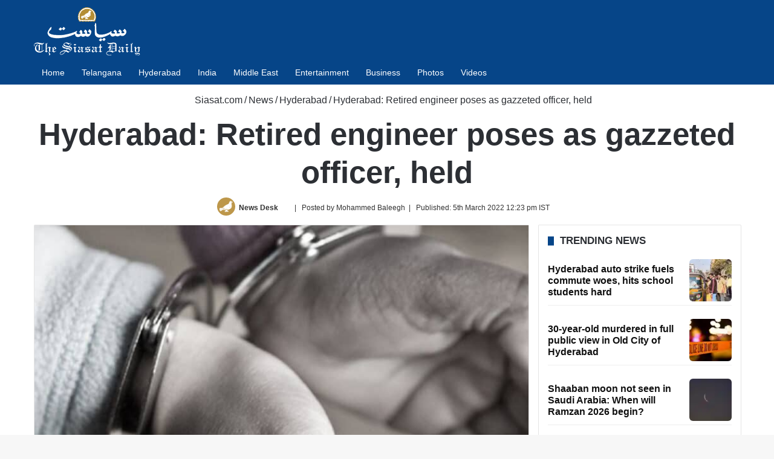

--- FILE ---
content_type: text/html; charset=UTF-8
request_url: https://www.siasat.com/hyderabad-retired-engineer-poses-as-gazzeted-officer-held-2285757/
body_size: 27408
content:
<!DOCTYPE html> <html lang="en" data-skin="light"> <head> <meta charset="UTF-8"/> <link rel="profile" href="//gmpg.org/xfn/11"/> <link href="//cse.google.com/" rel="preconnect" crossorigin/> <meta property="og:image" content="https://cdn.siasat.com/wp-content/uploads/2021/11/Arrested-1.jpg"/> <meta name='robots' content='index, follow, max-image-preview:large, max-snippet:-1, max-video-preview:-1'/> <link rel='preconnect' href="//i0.wp.com/" crossorigin> <link rel='preconnect' href="//cdn.siasat.com/"> <meta name="viewport" content="width=device-width, initial-scale=1.0"/><title>Hyderabad: Retired engineer poses as gazzeted officer, held</title><link rel="preload" href="/wp-content/uploads/2020/06/siasat-logo-white80.png" as="image" fetchpriority="high"><link rel="preload" href="/wp-content/uploads/2021/11/Arrested-1.jpg" as="image" fetchpriority="high"> <meta name="description" content="The Hyderabad Task force along with the Chatrinaka police on Friday arrested four person for allegedly posing as a gazzeted officer"/> <link rel="canonical" href="https://www.siasat.com/hyderabad-retired-engineer-poses-as-gazzeted-officer-held-2285757/"/> <meta property="og:locale" content="en_US"/> <meta property="og:type" content="article"/> <meta property="og:title" content="Hyderabad: Retired engineer poses as gazzeted officer, held"/> <meta property="og:description" content="The Hyderabad Task force along with the Chatrinaka police on Friday arrested four person for allegedly posing as a gazzeted officer"/> <meta property="og:url" content="https://www.siasat.com/hyderabad-retired-engineer-poses-as-gazzeted-officer-held-2285757/"/> <meta property="og:site_name" content="The Siasat Daily"/> <meta property="article:publisher" content="https://www.facebook.com/siasatdaily"/> <meta property="article:published_time" content="2022-03-05T06:53:36+00:00"/> <meta property="article:modified_time" content="2022-03-05T06:53:39+00:00"/> <meta property="og:image" content="https://cdn.siasat.com/wp-content/uploads/2021/11/Arrested-1.jpg"/> <meta property="og:image:width" content="1200"/> <meta property="og:image:height" content="900"/> <meta property="og:image:type" content="image/jpeg"/> <meta name="author" content="News Desk"/> <meta name="twitter:card" content="summary_large_image"/> <meta name="twitter:creator" content="@https://twitter.com/TheSiasatDaily"/> <meta name="twitter:site" content="@TheSiasatDaily"/> <meta name="geo.placename" content="Hyderabad"/> <meta name="geo.position" content="17.3863312;78.4736654"/> <meta name="geo.region" content="India"/> <link rel="amphtml" href="amp/"/><meta name="generator" content="AMP for WP 1.1.11"/><link rel='dns-prefetch' href="//stats.wp.com/"/> <link rel="alternate" type="application/rss+xml" title="The Siasat Daily &raquo; Feed" href="/feed/"/> <style type="text/css"> :root{ --tie-preset-gradient-1: linear-gradient(135deg, rgba(6, 147, 227, 1) 0%, rgb(155, 81, 224) 100%); --tie-preset-gradient-2: linear-gradient(135deg, rgb(122, 220, 180) 0%, rgb(0, 208, 130) 100%); --tie-preset-gradient-3: linear-gradient(135deg, rgba(252, 185, 0, 1) 0%, rgba(255, 105, 0, 1) 100%); --tie-preset-gradient-4: linear-gradient(135deg, rgba(255, 105, 0, 1) 0%, rgb(207, 46, 46) 100%); --tie-preset-gradient-5: linear-gradient(135deg, rgb(238, 238, 238) 0%, rgb(169, 184, 195) 100%); --tie-preset-gradient-6: linear-gradient(135deg, rgb(74, 234, 220) 0%, rgb(151, 120, 209) 20%, rgb(207, 42, 186) 40%, rgb(238, 44, 130) 60%, rgb(251, 105, 98) 80%, rgb(254, 248, 76) 100%); --tie-preset-gradient-7: linear-gradient(135deg, rgb(255, 206, 236) 0%, rgb(152, 150, 240) 100%); --tie-preset-gradient-8: linear-gradient(135deg, rgb(254, 205, 165) 0%, rgb(254, 45, 45) 50%, rgb(107, 0, 62) 100%); --tie-preset-gradient-9: linear-gradient(135deg, rgb(255, 203, 112) 0%, rgb(199, 81, 192) 50%, rgb(65, 88, 208) 100%); --tie-preset-gradient-10: linear-gradient(135deg, rgb(255, 245, 203) 0%, rgb(182, 227, 212) 50%, rgb(51, 167, 181) 100%); --tie-preset-gradient-11: linear-gradient(135deg, rgb(202, 248, 128) 0%, rgb(113, 206, 126) 100%); --tie-preset-gradient-12: linear-gradient(135deg, rgb(2, 3, 129) 0%, rgb(40, 116, 252) 100%); --tie-preset-gradient-13: linear-gradient(135deg, #4D34FA, #ad34fa); --tie-preset-gradient-14: linear-gradient(135deg, #0057FF, #31B5FF); --tie-preset-gradient-15: linear-gradient(135deg, #FF007A, #FF81BD); --tie-preset-gradient-16: linear-gradient(135deg, #14111E, #4B4462); --tie-preset-gradient-17: linear-gradient(135deg, #F32758, #FFC581); --main-nav-background: #1f2024; --main-nav-secondry-background: rgba(0,0,0,0.2); --main-nav-primary-color: #0088ff; --main-nav-contrast-primary-color: #FFFFFF; --main-nav-text-color: #FFFFFF; --main-nav-secondry-text-color: rgba(225,255,255,0.5); --main-nav-main-border-color: rgba(255,255,255,0.07); --main-nav-secondry-border-color: rgba(255,255,255,0.04); } </style> <link rel="alternate" title="oEmbed (JSON)" type="application/json+oembed" href="/wp-json/oembed/1.0/embed?url=https%3A%2F%2Fwww.siasat.com%2Fhyderabad-retired-engineer-poses-as-gazzeted-officer-held-2285757%2F"/> <link rel="alternate" title="oEmbed (XML)" type="text/xml+oembed" href="/wp-json/oembed/1.0/embed?url=https%3A%2F%2Fwww.siasat.com%2Fhyderabad-retired-engineer-poses-as-gazzeted-officer-held-2285757%2F&#038;format=xml"/> <style id='wp-img-auto-sizes-contain-inline-css' type='text/css'> img:is([sizes=auto i],[sizes^="auto," i]){contain-intrinsic-size:3000px 1500px} /*# sourceURL=wp-img-auto-sizes-contain-inline-css */ </style> <style id='classic-theme-styles-inline-css' type='text/css'> /*! This file is auto-generated */ .wp-block-button__link{color:#fff;background-color:#32373c;border-radius:9999px;box-shadow:none;text-decoration:none;padding:calc(.667em + 2px) calc(1.333em + 2px);font-size:1.125em}.wp-block-file__button{background:#32373c;color:#fff;text-decoration:none} /*# sourceURL=/wp-includes/css/classic-themes.min.css */ </style> <link data-minify="1" rel='stylesheet' id='stl-blocks-style-css' href="/wp-content/uploads/wp_rocket/cache/min/1/wp-content/plugins/stl-custom-gutenberg-block/stl-blocks.css?ver=1768134829" type='text/css' media='all'/> <link rel='stylesheet' id='tie-child-base-css' href="/wp-content/themes/jannah-child/assets/css/base.min.css?ver=1768871096" type='text/css' media='all'/> <style id='tie-child-base-inline-css' type='text/css'> html #main-nav .main-menu > ul > li > a{font-size: 14px;font-weight: 400;}html #mobile-menu li a{font-size: 22px;line-height: 1.5;}html .entry-header h1.entry-title{font-weight: 600;line-height: 1.25;}html #the-post .entry-content,html #the-post .entry-content p{font-size: 20px;line-height: 1.5;}html #tie-wrapper .mag-box-title h3{font-size: 17px;font-weight: 600;line-height: 1.25;text-transform: uppercase;}@media (min-width: 768px){html .section-title.section-title-default,html .section-title-centered{font-size: 16px;line-height: 1.25;}}html .section-title.section-title-default,html .section-title-centered{text-transform: capitalize;}@media (min-width: 768px){html .section-title-big{}}html .section-title-big{text-transform: uppercase;}html #tie-wrapper .copyright-text{font-size: 14px;}html .entry h1{font-weight: 600;}html .entry h2{font-size: 28px;font-weight: 600;}html .entry h3{font-size: 24px;font-weight: 600;}html .entry h4{font-size: 24px;font-weight: 600;}html .entry h5{font-size: 22px;font-weight: 600;}html .entry h6{font-size: 20px;font-weight: 600;}html #tie-wrapper .widget-title .the-subtitle,html #tie-wrapper #comments-title,html #tie-wrapper .comment-reply-title,html #tie-wrapper .woocommerce-tabs .panel h2,html #tie-wrapper .related.products h2,html #tie-wrapper #bbpress-forums #new-post > fieldset.bbp-form > legend,html #tie-wrapper .entry-content .review-box-header{font-size: 17px;font-weight: 600;line-height: 1.25;text-transform: uppercase;}html .post-widget-body .post-title,html .timeline-widget ul li h3,html .posts-list-half-posts li .post-title{font-size: 16px;font-weight: 600;line-height: 1.25;}html #tie-wrapper .mag-box.wide-post-box .posts-items>li:nth-child(n) .post-title,html #tie-wrapper .mag-box.big-post-left-box li:first-child .post-title,html #tie-wrapper .mag-box.big-post-top-box li:first-child .post-title,html #tie-wrapper .mag-box.half-box li:first-child .post-title,html #tie-wrapper .mag-box.big-posts-box .posts-items>li:nth-child(n) .post-title,html #tie-wrapper .mag-box.mini-posts-box .posts-items>li:nth-child(n) .post-title,html #tie-wrapper .mag-box.latest-poroducts-box .products .product h2{font-size: 16px;font-weight: 600;line-height: 1.25;}html #tie-wrapper .mag-box.big-post-left-box li:not(:first-child) .post-title,html #tie-wrapper .mag-box.big-post-top-box li:not(:first-child) .post-title,html #tie-wrapper .mag-box.half-box li:not(:first-child) .post-title,html #tie-wrapper .mag-box.big-thumb-left-box li:not(:first-child) .post-title,html #tie-wrapper .mag-box.scrolling-box .slide .post-title,html #tie-wrapper .mag-box.miscellaneous-box li:not(:first-child) .post-title{font-size: 16px;font-weight: 600;line-height: 1.25;}@media (min-width: 992px){html .full-width .fullwidth-slider-wrapper .thumb-overlay .thumb-content .thumb-title,html .full-width .wide-next-prev-slider-wrapper .thumb-overlay .thumb-content .thumb-title,html .full-width .wide-slider-with-navfor-wrapper .thumb-overlay .thumb-content .thumb-title,html .full-width .boxed-slider-wrapper .thumb-overlay .thumb-title{font-size: 32px;}}@media (min-width: 992px){html .has-sidebar .fullwidth-slider-wrapper .thumb-overlay .thumb-content .thumb-title,html .has-sidebar .wide-next-prev-slider-wrapper .thumb-overlay .thumb-content .thumb-title,html .has-sidebar .wide-slider-with-navfor-wrapper .thumb-overlay .thumb-content .thumb-title,html .has-sidebar .boxed-slider-wrapper .thumb-overlay .thumb-title{font-size: 28px;}}@media (min-width: 768px){html #tie-wrapper .main-slider.tie-slider-10 .slide .grid-item:nth-child(1) .thumb-title,html #tie-wrapper .main-slider.tie-slider-17 .slide .grid-item:nth-child(1) .thumb-title,html #tie-wrapper .main-slider.tie-slider-14 .slide .grid-item:nth-child(1) .thumb-title,html #tie-wrapper .main-slider.tie-slider-13 .slide .grid-item:nth-child(1) .thumb-title,html #tie-wrapper .main-slider.tie-slider-16 .slide .grid-item:nth-child(1) .thumb-title,html #tie-wrapper .main-slider.tie-slider-9 .thumb-overlay .thumb-title,html #tie-wrapper .wide-slider-three-slids-wrapper .thumb-title{font-size: 28px;}}@media (min-width: 768px){html #tie-wrapper .boxed-slider-three-slides-wrapper .slide .thumb-title,html #tie-wrapper .tie-slider-10 .slide .grid-item:nth-child(n+2) .thumb-title,html #tie-wrapper .tie-slider-17 .slide .grid-item:nth-child(n+2) .thumb-title,html #tie-wrapper .tie-slider-14 .slide .grid-item:nth-child(n+2) .thumb-title,html #tie-wrapper .tie-slider-13 .slide .grid-item:nth-child(n+2) .thumb-title,html #tie-wrapper .tie-slider-16 .slide .grid-item:nth-child(n+2) .thumb-title,html #tie-wrapper .tie-slider-12 .grid-item:nth-child(n) .thumb-overlay .thumb-title,html #tie-wrapper .main-slider.tie-slider-11 .thumb-overlay .thumb-title,html #tie-wrapper .tie-slider-15 .thumb-overlay .thumb-title,html #tie-wrapper .tie-slider-7 .slide .thumb-title{font-size: 17px;}}:root:root{--brand-color: #064588;--dark-brand-color: #001356;--bright-color: #FFFFFF;--base-color: #2c2f34;}#reading-position-indicator{box-shadow: 0 0 10px rgba( 6,69,136,0.7);}#main-nav ul.menu > li.tie-current-menu > a,#main-nav ul.menu > li:hover > a,#main-nav .spinner > div,.main-menu .mega-links-head:after{background-color: #064588 !important;}#main-nav a,#main-nav .dropdown-social-icons li a span,#autocomplete-suggestions.search-in-main-nav a {color: #FFFFFF !important;}#main-nav .main-menu ul.menu > li.tie-current-menu,#theme-header nav .menu > li > .menu-sub-content{border-color: #064588;}#main-nav .spinner-circle:after{color: #064588 !important;}html :root:root{--brand-color: #064588;--dark-brand-color: #001356;--bright-color: #FFFFFF;--base-color: #2c2f34;}html #reading-position-indicator{box-shadow: 0 0 10px rgba( 6,69,136,0.7);}html #main-nav ul.menu > li.tie-current-menu > a,html #main-nav ul.menu > li:hover > a,html #main-nav .spinner > div,html .main-menu .mega-links-head:after{background-color: #064588 !important;}html #main-nav a,html #main-nav .dropdown-social-icons li a span,html #autocomplete-suggestions.search-in-main-nav a{color: #FFFFFF !important;}html #main-nav .main-menu ul.menu > li.tie-current-menu,html #theme-header nav .menu > li > .menu-sub-content{border-color: #064588;}html #main-nav .spinner-circle:after{color: #064588 !important;}html #header-notification-bar{background: var( --tie-preset-gradient-13 );}html #header-notification-bar{--tie-buttons-color: #FFFFFF;--tie-buttons-border-color: #FFFFFF;--tie-buttons-hover-color: #e1e1e1;--tie-buttons-hover-text: #000000;}html #header-notification-bar{--tie-buttons-text: #000000;}html #top-nav,html #top-nav .sub-menu,html #top-nav .comp-sub-menu,html #top-nav .ticker-content,html #top-nav .ticker-swipe,html .top-nav-boxed #top-nav .topbar-wrapper,html .top-nav-dark .top-menu ul,html #autocomplete-suggestions.search-in-top-nav{background-color : #09417b;}html #top-nav *,html #autocomplete-suggestions.search-in-top-nav{border-color: rgba( #FFFFFF,0.08);}html #top-nav .icon-basecloud-bg:after{color: #09417b;}html #top-nav a:not(:hover),html #top-nav input,html #top-nav #search-submit,html #top-nav .fa-spinner,html #top-nav .dropdown-social-icons li a span,html #top-nav .components > li .social-link:not(:hover) span,html #autocomplete-suggestions.search-in-top-nav a{color: #ffffff;}html #top-nav input::-moz-placeholder{color: #ffffff;}html #top-nav input:-moz-placeholder{color: #ffffff;}html #top-nav input:-ms-input-placeholder{color: #ffffff;}html #top-nav input::-webkit-input-placeholder{color: #ffffff;}html #top-nav .tie-google-search .gsc-search-box *{color: #ffffff !important;}html #top-nav .tie-google-search .gsc-search-button-v2 svg{fill: #ffffff !important;}html #top-nav,html .search-in-top-nav{--tie-buttons-color: #ffffff;--tie-buttons-border-color: #ffffff;--tie-buttons-text: #000000;--tie-buttons-hover-color: #e1e1e1;}html #top-nav a:hover,html #top-nav .menu li:hover > a,html #top-nav .menu > .tie-current-menu > a,html #top-nav .components > li:hover > a,html #top-nav .components #search-submit:hover,html #autocomplete-suggestions.search-in-top-nav .post-title a:hover{color: #ffffff;}html #top-nav,html #top-nav .comp-sub-menu,html #top-nav .tie-weather-widget{color: #ffffff;}html #autocomplete-suggestions.search-in-top-nav .post-meta,html #autocomplete-suggestions.search-in-top-nav .post-meta a:not(:hover){color: rgba( 255,255,255,0.7 );}html #top-nav .weather-icon .icon-cloud,html #top-nav .weather-icon .icon-basecloud-bg,html #top-nav .weather-icon .icon-cloud-behind{color: #ffffff !important;}html #main-nav,html #main-nav .menu-sub-content,html #main-nav .comp-sub-menu,html #main-nav ul.cats-vertical li a.is-active,html #main-nav ul.cats-vertical li a:hover,html #autocomplete-suggestions.search-in-main-nav{background-color: #064588;}html #main-nav{border-width: 0;}html #theme-header #main-nav:not(.fixed-nav){bottom: 0;}html #main-nav .icon-basecloud-bg:after{color: #064588;}html #autocomplete-suggestions.search-in-main-nav{border-color: rgba(255,255,255,0.07);}html .main-nav-boxed #main-nav .main-menu-wrapper{border-width: 0;}html .main-nav,html .search-in-main-nav{--main-nav-primary-color: #064588;--tie-buttons-color: #064588;--tie-buttons-border-color: #064588;--tie-buttons-text: #FFFFFF;--tie-buttons-hover-color: #00276a;}html #main-nav .mega-links-head:after,html #main-nav .cats-horizontal a.is-active,html #main-nav .cats-horizontal a:hover,html #main-nav .spinner > div{background-color: #064588;}html #main-nav .menu ul li:hover > a,html #main-nav .menu ul li.current-menu-item:not(.mega-link-column) > a,html #main-nav .components a:hover,html #main-nav .components > li:hover > a,html #main-nav #search-submit:hover,html #main-nav .cats-vertical a.is-active,html #main-nav .cats-vertical a:hover,html #main-nav .mega-menu .post-meta a:hover,html #main-nav .mega-menu .post-box-title a:hover,html #autocomplete-suggestions.search-in-main-nav a:hover,html #main-nav .spinner-circle:after{color: #064588;}html #main-nav .menu > li.tie-current-menu > a,html #main-nav .menu > li:hover > a,html .theme-header #main-nav .mega-menu .cats-horizontal a.is-active,html .theme-header #main-nav .mega-menu .cats-horizontal a:hover{color: #FFFFFF;}html #main-nav .menu > li.tie-current-menu > a:before,html #main-nav .menu > li:hover > a:before{border-top-color: #FFFFFF;}html #footer{background-color: #2b2a2a;}@media (max-width: 991px) {html #tie-wrapper #theme-header,html #tie-wrapper #theme-header #main-nav .main-menu-wrapper,html #tie-wrapper #theme-header .logo-container{background: transparent;}html #tie-wrapper #theme-header .logo-container,html #tie-wrapper #theme-header .logo-container.fixed-nav,html #tie-wrapper #theme-header #main-nav{background-color: #064588;}html .mobile-header-components .components .comp-sub-menu{background-color: #064588;}}html #tie-wrapper #theme-header{background-color: #064588;}html #footer .posts-list-counter .posts-list-items li.widget-post-list:before{border-color: #2b2a2a;}html #footer .timeline-widget a .date:before{border-color: rgba(43,42,42,0.8);}html #footer .footer-boxed-widget-area,html #footer textarea,html #footer input:not([type=submit]),html #footer select,html #footer code,html #footer kbd,html #footer pre,html #footer samp,html #footer .show-more-button,html #footer .slider-links .tie-slider-nav span,html #footer #wp-calendar,html #footer #wp-calendar tbody td,html #footer #wp-calendar thead th,html #footer .widget.buddypress .item-options a{border-color: rgba(255,255,255,0.1);}html #footer .social-statistics-widget .white-bg li.social-icons-item a,html #footer .widget_tag_cloud .tagcloud a,html #footer .latest-tweets-widget .slider-links .tie-slider-nav span,html #footer .widget_layered_nav_filters a{border-color: rgba(255,255,255,0.1);}html #footer .social-statistics-widget .white-bg li:before{background: rgba(255,255,255,0.1);}html .site-footer #wp-calendar tbody td{background: rgba(255,255,255,0.02);}html #footer .white-bg .social-icons-item a span.followers span,html #footer .circle-three-cols .social-icons-item a .followers-num,html #footer .circle-three-cols .social-icons-item a .followers-name{color: rgba(255,255,255,0.8);}html #footer .timeline-widget ul:before,html #footer .timeline-widget a:not(:hover) .date:before{background-color: #0d0c0c;}html #footer .widget-title,html #footer .widget-title a:not(:hover){color: #ffffff;}html #footer,html #footer textarea,html #footer input:not([type='submit']),html #footer select,html #footer #wp-calendar tbody,html #footer .tie-slider-nav li span:not(:hover),html #footer .widget_categories li a:before,html #footer .widget_product_categories li a:before,html #footer .widget_layered_nav li a:before,html #footer .widget_archive li a:before,html #footer .widget_nav_menu li a:before,html #footer .widget_meta li a:before,html #footer .widget_pages li a:before,html #footer .widget_recent_entries li a:before,html #footer .widget_display_forums li a:before,html #footer .widget_display_views li a:before,html #footer .widget_rss li a:before,html #footer .widget_display_stats dt:before,html #footer .subscribe-widget-content h3,html #footer .about-author .social-icons a:not(:hover) span{color: #ffffff;}html #footer post-widget-body .meta-item,html #footer .post-meta,html #footer .stream-title,html #footer.dark-skin .timeline-widget .date,html #footer .wp-caption .wp-caption-text,html #footer .rss-date{color: rgba(255,255,255,0.7);}html #footer input::-moz-placeholder{color: #ffffff;}html #footer input:-moz-placeholder{color: #ffffff;}html #footer input:-ms-input-placeholder{color: #ffffff;}html #footer input::-webkit-input-placeholder{color: #ffffff;}html .site-footer.dark-skin a:not(:hover){color: #ffffff;}html .site-footer.dark-skin a:hover,html #footer .stars-rating-active,html #footer .twitter-icon-wrap span,html .block-head-4.magazine2 #footer .tabs li a{color: #ffffff;}html #footer .circle_bar{stroke: #ffffff;}html #footer .widget.buddypress .item-options a.selected,html #footer .widget.buddypress .item-options a.loading,html #footer .tie-slider-nav span:hover,html .block-head-4.magazine2 #footer .tabs{border-color: #ffffff;}html .magazine2:not(.block-head-4) #footer .tabs a:hover,html .magazine2:not(.block-head-4) #footer .tabs .active a,html .magazine1 #footer .tabs a:hover,html .magazine1 #footer .tabs .active a,html .block-head-4.magazine2 #footer .tabs.tabs .active a,html .block-head-4.magazine2 #footer .tabs > .active a:before,html .block-head-4.magazine2 #footer .tabs > li.active:nth-child(n) a:after,html #footer .digital-rating-static,html #footer .timeline-widget li a:hover .date:before,html #footer #wp-calendar #today,html #footer .posts-list-counter .posts-list-items li.widget-post-list:before,html #footer .cat-counter span,html #footer.dark-skin .the-global-title:after,html #footer .button,html #footer [type='submit'],html #footer .spinner > div,html #footer .widget.buddypress .item-options a.selected,html #footer .widget.buddypress .item-options a.loading,html #footer .tie-slider-nav span:hover,html #footer .fullwidth-area .tagcloud a:hover{background-color: #ffffff;color: #000000;}html .block-head-4.magazine2 #footer .tabs li a:hover{color: #e1e1e1;}html .block-head-4.magazine2 #footer .tabs.tabs .active a:hover,html #footer .widget.buddypress .item-options a.selected,html #footer .widget.buddypress .item-options a.loading,html #footer .tie-slider-nav span:hover{color: #000000 !important;}html #footer .button:hover,html #footer [type='submit']:hover{background-color: #e1e1e1;color: #000000;}html #footer .site-info a:not(:hover){color: #ffffff;}html #footer .site-info a:hover{color: #ffffff;}html .side-aside #mobile-menu li a,html .side-aside #mobile-menu .mobile-arrows,html .side-aside #mobile-search .search-field{color: #ffffff;}html #mobile-search .search-field::-moz-placeholder{color: #ffffff;}html #mobile-search .search-field:-moz-placeholder{color: #ffffff;}html #mobile-search .search-field:-ms-input-placeholder{color: #ffffff;}html #mobile-search .search-field::-webkit-input-placeholder{color: #ffffff;}@media (max-width: 991px){html .tie-btn-close span{color: #ffffff;}}html .mobile-header-components li.custom-menu-link > a,html #mobile-menu-icon .menu-text{color: #ffffff!important;}html #mobile-menu-icon .nav-icon,html #mobile-menu-icon .nav-icon:before,html #mobile-menu-icon .nav-icon:after{background-color: #ffffff!important;} /*# sourceURL=tie-child-base-inline-css */ </style> <style id='rocket-lazyload-inline-css' type='text/css'> .rll-youtube-player{position:relative;padding-bottom:56.23%;height:0;overflow:hidden;max-width:100%;}.rll-youtube-player:focus-within{outline: 2px solid currentColor;outline-offset: 5px;}.rll-youtube-player iframe{position:absolute;top:0;left:0;width:100%;height:100%;z-index:100;background:0 0}.rll-youtube-player img{bottom:0;display:block;left:0;margin:auto;max-width:100%;width:100%;position:absolute;right:0;top:0;border:none;height:auto;-webkit-transition:.4s all;-moz-transition:.4s all;transition:.4s all}.rll-youtube-player img:hover{-webkit-filter:brightness(75%)}.rll-youtube-player .play{height:100%;width:100%;left:0;top:0;position:absolute;background:url(https://cdn.siasat.com/wp-content/plugins/wp-rocket/assets/img/youtube.png) no-repeat center;background-color: transparent !important;cursor:pointer;border:none;} /*# sourceURL=rocket-lazyload-inline-css */ </style> <script type="pmdelayedscript" src="https://cdn.siasat.com/wp-includes/js/jquery/jquery.min.js?ver=1764700577" id="jquery-core-js" data-perfmatters-type="text/javascript" data-cfasync="false" data-no-optimize="1" data-no-defer="1" data-no-minify="1" data-rocketlazyloadscript="1"></script> <script type="pmdelayedscript" src="https://cdn.siasat.com/wp-includes/js/jquery/jquery-migrate.min.js?ver=1764700577" id="jquery-migrate-js" data-perfmatters-type="text/javascript" data-cfasync="false" data-no-optimize="1" data-no-defer="1" data-no-minify="1" data-rocketlazyloadscript="1"></script> <script type="pmdelayedscript" data-perfmatters-type="text/javascript" data-cfasync="false" data-no-optimize="1" data-no-defer="1" data-no-minify="1" data-rocketlazyloadscript="1">window.presslabs = {"home_url":"https:\/\/www.siasat.com"}</script><script type="pmdelayedscript" data-perfmatters-type="text/javascript" data-cfasync="false" data-no-optimize="1" data-no-defer="1" data-no-minify="1" data-rocketlazyloadscript="1">
	(function () {
		var pl_beacon = document.createElement('script');
		pl_beacon.type = 'text/javascript';
		pl_beacon.async = true;
		var host = 'https://www.siasat.com';
		if ('https:' == document.location.protocol) {
			host = host.replace('http://', 'https://');
		}
		pl_beacon.src = host + '/' + '5bPuTkezniHx' + '.js?ts=' + Math.floor((Math.random() * 100000) + 1);
		var first_script_tag = document.getElementsByTagName('script')[0];
		first_script_tag.parentNode.insertBefore(pl_beacon, first_script_tag);
	})();
</script> <style>img#wpstats{display:none}</style> <meta name="keywords" content="arrested, Engineer, gazzeted officer, Hyderabad, Hyderabad police"><meta name="news_keywords" content="arrested, Engineer, gazzeted officer, Hyderabad, Hyderabad police"><meta http-equiv="X-UA-Compatible" content="IE=edge"><meta name="google-site-verification" content="WBCm_7wL36LRSXmTyVOznSVTdM5XX0Id9zj9nH6SeEs"/> <meta name="msvalidate.01" content="40E981DE47FB62D9ABE31E163D2E51EC"/> <meta property="fb:app_id" content="347054199344775"/> <meta property="fb:pages" content="127989700566127"/> <script defer src="https://securepubads.g.doubleclick.net/tag/js/gpt.js" type="pmdelayedscript" data-cfasync="false" data-no-optimize="1" data-no-defer="1" data-no-minify="1" data-rocketlazyloadscript="1"></script> <script defer data-cfasync="false" type="pmdelayedscript" src="https://live.demand.supply/up.js" data-perfmatters-type="text/javascript" data-no-optimize="1" data-no-defer="1" data-no-minify="1" data-rocketlazyloadscript="1"></script> <script async src="https://securepubads.g.doubleclick.net/tag/js/gpt.js" type="pmdelayedscript" data-cfasync="false" data-no-optimize="1" data-no-defer="1" data-no-minify="1" data-rocketlazyloadscript="1"></script> <script type="pmdelayedscript" data-cfasync="false" data-no-optimize="1" data-no-defer="1" data-no-minify="1" data-rocketlazyloadscript="1">
  window.googletag = window.googletag || {cmd: []};
  googletag.cmd.push(function() {
    googletag.defineSlot('/160662054/S-HP-D-728x90-1', [[320, 50], [728, 90], [300, 100]], 'div-gpt-ad-1676716868411-0').addService(googletag.pubads());
		googletag.defineSlot('/160662054/S-HP-D-970x250', [[970, 250], [970, 90], [300, 250], [728, 90]], 'div-gpt-ad-1676722234622-0').addService(googletag.pubads());
    googletag.pubads().enableSingleRequest();
    googletag.enableServices();
		googletag.pubads().collapseEmptyDivs();
  });
</script> <meta name="theme-color" content="#064588"/><meta name="generator" content="speculation-rules 1.6.0"> <link rel="icon" href="/wp-content/uploads/2020/05/cropped-the-siasat-daily-fav-logo-150x150.png" sizes="32x32"/> <link rel="icon" href="/wp-content/uploads/2020/05/cropped-the-siasat-daily-fav-logo-470x470.png" sizes="192x192"/> <link rel="apple-touch-icon" href="/wp-content/uploads/2020/05/cropped-the-siasat-daily-fav-logo-470x470.png"/> <meta name="msapplication-TileImage" content="https://cdn.siasat.com/wp-content/uploads/2020/05/cropped-the-siasat-daily-fav-logo-470x470.png"/> <style> .code-block- {} </style> <noscript><style id="rocket-lazyload-nojs-css">.rll-youtube-player, [data-lazy-src]{display:none !important;}</style></noscript><style id='wp-block-paragraph-inline-css' type='text/css'> .is-small-text{font-size:.875em}.is-regular-text{font-size:1em}.is-large-text{font-size:2.25em}.is-larger-text{font-size:3em}.has-drop-cap:not(:focus):first-letter{float:left;font-size:8.4em;font-style:normal;font-weight:100;line-height:.68;margin:.05em .1em 0 0;text-transform:uppercase}body.rtl .has-drop-cap:not(:focus):first-letter{float:none;margin-left:.1em}p.has-drop-cap.has-background{overflow:hidden}:root :where(p.has-background){padding:1.25em 2.375em}:where(p.has-text-color:not(.has-link-color)) a{color:inherit}p.has-text-align-left[style*="writing-mode:vertical-lr"],p.has-text-align-right[style*="writing-mode:vertical-rl"]{rotate:180deg} /*# sourceURL=https://cdn.siasat.com/wp-includes/blocks/paragraph/style.min.css */ </style> <link data-minify="1" rel='stylesheet' id='jetpack-top-posts-widget-css' href="/wp-content/uploads/wp_rocket/cache/min/1/wp-content/plugins/jetpack/modules/widgets/top-posts/style.css?ver=1768134829" type='text/css' media='all'/> <meta name="generator" content="WP Rocket 3.20.3" data-wpr-features="wpr_minify_js wpr_lazyload_images wpr_lazyload_iframes wpr_image_dimensions wpr_minify_css wpr_desktop"/></head> <body id="tie-body" class="wp-singular post-template-default single single-post postid-2285757 single-format-standard wp-theme-jannah wp-child-theme-jannah-child tie-no-js wrapper-has-shadow block-head-8 magazine1 is-thumb-overlay-disabled is-desktop is-header-layout-3 has-header-ad sidebar-right has-sidebar post-layout-3 wide-title-narrow-media is-standard-format hide_back_top_button"> <script data-cfasync="false" language="javascript" async src="https://udmserve.net/udm/img.fetch?sid=16004;tid=1;dt=6;" type="pmdelayedscript" data-no-optimize="1" data-no-defer="1" data-no-minify="1" data-rocketlazyloadscript="1"></script> <div data-rocket-location-hash="e5b8de42769b3d7311e4c77717550b26" class="background-overlay"> <div data-rocket-location-hash="20f4eca15480f982a53dda1cb4873ede" id="tie-container" class="site tie-container"> <div data-rocket-location-hash="3cd18522b647fd3b2d7c4710f4fe6515" id="tie-wrapper"> <header id="theme-header" class="theme-header header-layout-3 main-nav-dark main-nav-default-dark main-nav-below has-stream-item has-normal-width-logo mobile-header-centered"> <div class="container header-container"> <div class="tie-row logo-row"> <div class="logo-wrapper"> <div class="tie-col-md-4 logo-container clearfix"> <div id="mobile-header-components-area_1" class="mobile-header-components"><ul class="components"><li class="mobile-component_menu custom-menu-link"><a href="#" id="mobile-menu-icon"><span class="tie-mobile-menu-icon nav-icon is-layout-4"></span><span class="screen-reader-text">Menu</span></a></li></ul></div> <div id="logo" class="image-logo" style="margin-top: 12px; margin-bottom: 8px;"> <a title="The Siasat Daily: Latest Hyderabad News, Telangana, Entertainment, India" href="/"> <picture class="tie-logo-default tie-logo-picture"> <source class="tie-logo-source-default tie-logo-source" srcset="https://cdn.siasat.com/wp-content/uploads/2020/06/siasat-logo-white160.png 2x, https://cdn.siasat.com/wp-content/uploads/2020/06/siasat-logo-white80.png 1x"> <img data-perfmatters-preload class="tie-logo-img-default tie-logo-img" src="/wp-content/uploads/2020/06/siasat-logo-white80.png" alt="The Siasat Daily: Latest Hyderabad News, Telangana, Entertainment, India" width="176" height="80" style="height:80px; max-height:80px; width: auto;" fetchpriority="high"> </picture> </a> </div> <div id="mobile-header-components-area_2" class="mobile-header-components"><ul class="components"><li class="mobile-component_search custom-menu-link"> <a href="#" class="tie-search-trigger-mobile"> <span class="tie-icon-search tie-search-icon" aria-hidden="true"></span> <span class="screen-reader-text">Search for</span> </a> </li></ul></div> </div> </div> <div class="tie-col-md-8 stream-item stream-item-top-wrapper"><div class="stream-item-top"><div class="stream-item-size"><div data-ad="siasat.com_fluid_lb_728x90_fluid_sep2020" data-devices="m:0,t:1,d:1" class="demand-supply"> </div> </div></div></div> </div> </div> <div class="main-nav-wrapper"> <nav id="main-nav" class="main-nav header-nav menu-style-default menu-style-solid-bg" aria-label="Primary Navigation"> <div class="container"> <div class="main-menu-wrapper"> <div id="menu-components-wrap"> <div class="main-menu main-menu-wrap"> <div id="main-nav-menu" class="main-menu header-menu"><ul id="menu-new-primary" class="menu"><li><a href="/">Home</a></li> <li><a href="/news/telangana/">Telangana</a></li> <li><a href="/news/hyderabad/">Hyderabad</a></li> <li><a href="/news/india/">India</a></li> <li><a href="/news/middle-east/">Middle East</a></li> <li><a href="/entertainment/">Entertainment</a></li> <li><a href="/business/">Business</a></li> <li><a href="/photos/">Photos</a></li> <li><a href="/videos/">Videos</a></li> </ul></div> </div> <ul class="components"> <li class="side-aside-nav-icon menu-item custom-menu-link"> <a href="#"> <span class="tie-icon-navicon" aria-hidden="true"></span> <span class="screen-reader-text">Sidebar</span> </a> </li> <li class="search-bar menu-item custom-menu-link" aria-label="Search"> <style> /** Search Box */ @media (min-width: 992px) { .tie-google-search { background-color: white; color: black; font-size: 14px; border-bottom: 3px solid #bb943e; line-height: 37px; max-width: 100px; } } .tie-google-search .gsc-search-box, .tie-google-search .gsc-search-box *{ margin: 0 !important; padding: 0 !important; border: none !important; background: none !important; font-size: inherit !important; font-family: inherit !important; color: #111 !important; } .tie-google-search .gsc-search-box .gsc-search-button button{ padding: 0 10px !important; } .tie-google-search .gsc-search-button-v2 svg{ fill: #111; width: 16px; height: 16px; margin-top: 5px !important; } .tie-google-search .gsc-search-box div.gsc-input-box{ padding-left: 10px !important; } @media( max-width: 991px ){ .gssb_c{ display: none !important; } } .gssb_c{ width: 187px !important; margin-top: 30px !important; margin-left: -9px !important; } .gssb_c *{ font-family: inherit !important; font-size: inherit !important; box-shadow: none !important; } .gsc-completion-container td{ padding-top: 3px !important; padding-bottom: 3px !important; } .dark-skin .gsc-completion-container tr:nth-child(2n){ background: rgba(0,0,0,0.08) !important; } .dark-skin .gsc-completion-container tr:hover{ background: rgba(0,0,0,0.1) !important; } .dark-skin .gsc-completion-container{ background: #1f2024; border: 1px solid rgba(255,255,255,0.07); } #mobile-search .tie-google-search form.gsc-search-box{ padding: 4px 15px !important; border-radius: 50px !important; background-color: rgba(0,0,0,0.05) !important; border: 1px solid rgba(255,255,255,0.1) !important; } #mobile-search .tie-google-search input.gsc-input{ color: #fff !important } #mobile-search .tie-google-search .gsc-search-button-v2 svg{ fill: #fff !important } </style> <div class="tie-google-search"> <div class="gcse-searchbox-only" data-resultsUrl="https://www.siasat.com/?s="></div> </div> </li> </ul> </div> </div> </div> </nav> </div> </header> <link rel='stylesheet' id='tie-child-single-css' href="/wp-content/themes/jannah-child/assets/css/single.min.css?ver=a01117" type='text/css' media='all'/> <div class="container fullwidth-entry-title-wrapper"> <div class="container-wrapper fullwidth-entry-title"> <header class="entry-header-outer"> <nav id="breadcrumb"><a href="/"><span class="tie-icon-home" aria-hidden="true"></span> Siasat.com</a><em class="delimiter">/</em><a href="/news/">News</a><em class="delimiter">/</em><a href="/news/hyderabad/">Hyderabad</a><em class="delimiter">/</em><span class="current">Hyderabad: Retired engineer poses as gazzeted officer, held</span></nav> <div class="entry-header"> <h1 class="post-title entry-title"> Hyderabad: Retired engineer poses as gazzeted officer, held </h1> <div class="single-post-meta post-meta clearfix"><span class="author-meta single-author with-avatars"><span class="meta-item meta-author-wrapper meta-author-68"> <span class="meta-author-avatar"> <a href="/author/newsdesk/"><img alt='Photo of News Desk' src="data:image/svg+xml,%3Csvg%20xmlns='http://www.w3.org/2000/svg'%20viewBox='0%200%20140%20140'%3E%3C/svg%3E" data-lazy-srcset='https://cdn.siasat.com/wp-content/uploads/2020/06/the-siasat-daily-fav-logo-150x150.png 2x' class='avatar avatar-140 photo' height='140' width='140' decoding='async' data-lazy-src="/wp-content/uploads/2020/06/the-siasat-daily-fav-logo-150x150.png"/><noscript><img alt='Photo of News Desk' src="/wp-content/uploads/2020/06/the-siasat-daily-fav-logo-150x150.png" srcset='https://cdn.siasat.com/wp-content/uploads/2020/06/the-siasat-daily-fav-logo-150x150.png 2x' class='avatar avatar-140 photo' height='140' width='140' decoding='async'/></noscript></a> </span> <span class="meta-author"><a href="/author/newsdesk/" class="author-name tie-icon" title="News Desk">News Desk</a></span> <a href="//twitter.com/TheSiasatDaily" class="author-twitter-link" target="_blank" rel="nofollow noopener" title="Follow on Twitter"> <span class="tie-icon-twitter" aria-hidden="true"></span> <span class="screen-reader-text">Follow on Twitter</span> </a> </span></span>| &nbsp; Posted by Mohammed Baleegh &nbsp;| &nbsp; <span class="date meta-item fa-before">Published: 5th March 2022 12:23 pm IST</span></div> </div> </header> </div> </div> <div id="content" class="site-content container"><div id="main-content-row" class="tie-row main-content-row"> <div class="main-content tie-col-md-8 tie-col-xs-12" role="main"> <article id="the-post" class="container-wrapper post-content tie-standard"> <div class="featured-area"><div class="featured-area-inner"><figure class="single-featured-image"><picture><source media="(max-width: 1400px)" srcset="https://cdn.siasat.com/wp-content/uploads/2021/11/Arrested-1-780x470.jpg"><img data-perfmatters-preload src="/wp-content/uploads/2021/11/Arrested-1.jpg" alt="Over 200 drug suspects arrested in special operation in Sri Lanka" is_main_img="1" width="1200" height="900" class="attachment-full size-full wp-post-image sp-no-webp" fetchpriority="high"></picture> <figcaption class="single-caption-text"> <span class="tie-icon-camera" aria-hidden="true"></span> [Representational photo] </figcaption> </figure></div></div> <div class="entry-content entry clearfix"> <p><strong>Hyderabad:</strong> The Hyderabad Taskforce along with the Chatrinaka police on Friday arrested four persons; one for faking identity as a gazetted officer and signing Aadhar enrolments and the other three for aiding him.</p><div class="stream-item stream-item-in-post stream-item-inline-post aligncenter"><div class="stream-item-size"><script async src="https://pagead2.googlesyndication.com/pagead/js/adsbygoogle.js?client=ca-pub-8356386907629393" crossorigin="anonymous" type="pmdelayedscript" data-cfasync="false" data-no-optimize="1" data-no-defer="1" data-no-minify="1" data-rocketlazyloadscript="1"></script><ins class="adsbygoogle" style="display:inline-block;width:336px;height:280px" data-ad-client="ca-pub-8356386907629393" data-ad-slot="6985665812"></ins> <script type="pmdelayedscript" data-cfasync="false" data-no-optimize="1" data-no-defer="1" data-no-minify="1" data-rocketlazyloadscript="1">(adsbygoogle = window.adsbygoogle || []).push({});</script></div></div> <p>The police said that the accused was identified as 56-year-old P Ravi Kumar, who voluntarily retired as an assistant engineer from the irrigation department under the erstwhile Andhra Pradesh government. They seized Aadhaar applications, three rubber stamps and a fake identity card from Kumar. </p> <p>The three accomplices were identified as T Shastry, Syed Aijaz Ali and Manikanta. &#8220;They collected the Aadhaar enrollment and updation forms from customers and took money from them for getting the forms attested by a gazetted officer,&#8221; a police officer said. </p><div style="text-align:center;margin-top:10px;"><a href="//www.google.com/preferences/source?q=siasat.com" target="_blank" rel="noopener noreferrer" class="google-news-btn" style="display:inline-block;transition:transform .2s ease,box-shadow .2s ease;border-radius:12px;overflow:hidden;line-height:0;font-size:0;"><img width="676" height="213" src="data:image/svg+xml,%3Csvg%20xmlns='http://www.w3.org/2000/svg'%20viewBox='0%200%20676%20213'%3E%3C/svg%3E" alt="Add as a preferred source on Google" style="display:block;margin:0;padding:0;height:70px;width:auto;" data-lazy-src="/wp-content/uploads/2025/11/preferred_publisher.webp"><noscript><img width="676" height="213" src="/wp-content/uploads/2025/11/preferred_publisher.webp" alt="Add as a preferred source on Google" style="display:block;margin:0;padding:0;height:70px;width:auto;"></noscript></a></div><style>.google-news-btn:hover{transform:translateY(-2px);box-shadow:0 4px 12px rgba(0,0,0,.15)}.google-news-btn:active{transform:translateY(0)}</style> <div class="stream-item-in-post awt_ad_code"> <script async src="https://pagead2.googlesyndication.com/pagead/js/adsbygoogle.js?client=ca-pub-8356386907629393" crossorigin="anonymous" type="pmdelayedscript" data-cfasync="false" data-no-optimize="1" data-no-defer="1" data-no-minify="1" data-rocketlazyloadscript="1"></script><ins class="adsbygoogle" style="display:inline-block;width:336px;height:280px" data-ad-client="ca-pub-8356386907629393" data-ad-slot="6985665812"></ins> <script type="pmdelayedscript" data-cfasync="false" data-no-optimize="1" data-no-defer="1" data-no-minify="1" data-rocketlazyloadscript="1">(adsbygoogle = window.adsbygoogle || []).push({});</script> </div> <div class="post-bottom-meta post-bottom-tags post-tags-classic"><div class="post-bottom-meta-title"><span class="tie-icon-tags" aria-hidden="true"></span> Tags</div><span class="tagcloud"><a href="/tag/arrested/" rel="tag">arrested</a> <a href="/tag/engineer/" rel="tag">Engineer</a> <a href="/tag/gazzeted-officer/" rel="tag">gazzeted officer</a> <a href="/tag/hyderabad/" rel="tag">Hyderabad</a> <a href="/tag/hyderabad-police/" rel="tag">Hyderabad police</a></span></div> </div> <div id="post-extra-info"> <div class="theiaStickySidebar"> <div class="single-post-meta post-meta clearfix"><span class="author-meta single-author with-avatars"><span class="meta-item meta-author-wrapper meta-author-68"> <span class="meta-author-avatar"> <a href="/author/newsdesk/"><img alt='Photo of News Desk' src="data:image/svg+xml,%3Csvg%20xmlns='http://www.w3.org/2000/svg'%20viewBox='0%200%20140%20140'%3E%3C/svg%3E" data-lazy-srcset='https://cdn.siasat.com/wp-content/uploads/2020/06/the-siasat-daily-fav-logo-150x150.png 2x' class='avatar avatar-140 photo' height='140' width='140' decoding='async' data-lazy-src="/wp-content/uploads/2020/06/the-siasat-daily-fav-logo-150x150.png"/><noscript><img alt='Photo of News Desk' src="/wp-content/uploads/2020/06/the-siasat-daily-fav-logo-150x150.png" srcset='https://cdn.siasat.com/wp-content/uploads/2020/06/the-siasat-daily-fav-logo-150x150.png 2x' class='avatar avatar-140 photo' height='140' width='140' decoding='async'/></noscript></a> </span> <span class="meta-author"><a href="/author/newsdesk/" class="author-name tie-icon" title="News Desk">News Desk</a></span> <a href="//twitter.com/TheSiasatDaily" class="author-twitter-link" target="_blank" rel="nofollow noopener" title="Follow on Twitter"> <span class="tie-icon-twitter" aria-hidden="true"></span> <span class="screen-reader-text">Follow on Twitter</span> </a> </span></span>| &nbsp; Posted by Mohammed Baleegh &nbsp;| &nbsp; <span class="date meta-item fa-before">Published: 5th March 2022 12:23 pm IST</span></div> </div> </div> <div class="clearfix"></div> <div class="follow-us-post-section"> <a href="//news.google.com/publications/CAAqBwgKMNfwhQsw6qSDAw?hl=en-IN&gl=IN&ceid=IN:en" title="Google News" target="_blank" rel="nofollow noopener" class="post-followus-btn google-new-btn"> <img src="data:image/svg+xml,%3Csvg%20xmlns='http://www.w3.org/2000/svg'%20viewBox='0%200%20120%2022'%3E%3C/svg%3E" alt="Google News" width="120" height="22" data-lazy-src="/wp-content/themes/jannah/assets/images/google-news.svg"/><noscript><img src="/wp-content/themes/jannah/assets/images/google-news.svg" alt="Google News" loading="lazy" width="120" height="22"/></noscript> </a> <a href="//flipboard.com/@Siasat_Daily" title="Flipboard" target="_blank" rel="nofollow noopener" class="post-followus-btn flipboard-btn"> <img src="data:image/svg+xml,%3Csvg%20xmlns='http://www.w3.org/2000/svg'%20viewBox='0%200%20152%2030'%3E%3C/svg%3E" alt="Flipboard" width="152" height="30" data-lazy-src="/wp-content/themes/jannah/assets/images/flipboard.svg"/><noscript><img src="/wp-content/themes/jannah/assets/images/flipboard.svg" alt="Flipboard" loading="lazy" width="152" height="30"/></noscript> </a> </div> <div id="share-buttons-bottom" class="share-buttons share-buttons-bottom"> <div class="share-links icons-only"> <a href="//www.facebook.com/sharer.php?u=https://www.siasat.com/hyderabad-retired-engineer-poses-as-gazzeted-officer-held-2285757/" rel="external noopener nofollow" title="Facebook" target="_blank" class="facebook-share-btn equal-width" data-raw="https://www.facebook.com/sharer.php?u={post_link}"> <span class="share-btn-icon tie-icon-facebook"></span> <span class="screen-reader-text">Facebook</span> </a> <a href="//x.com/intent/post?text=Hyderabad%3A%20Retired%20engineer%20poses%20as%20gazzeted%20officer%2C%20held&#038;url=https://www.siasat.com/hyderabad-retired-engineer-poses-as-gazzeted-officer-held-2285757/&#038;via=TheSiasatDaily" rel="external noopener nofollow" title="X" target="_blank" class="twitter-share-btn equal-width" data-raw="https://x.com/intent/post?text={post_title}&amp;url={post_link}&amp;via=TheSiasatDaily"> <span class="share-btn-icon tie-icon-twitter"></span> <span class="screen-reader-text">X</span> </a> <a href="//www.linkedin.com/shareArticle?mini=true&#038;url=https://www.siasat.com/hyderabad-retired-engineer-poses-as-gazzeted-officer-held-2285757/&#038;title=Hyderabad%3A%20Retired%20engineer%20poses%20as%20gazzeted%20officer%2C%20held" rel="external noopener nofollow" title="LinkedIn" target="_blank" class="linkedin-share-btn equal-width" data-raw="https://www.linkedin.com/shareArticle?mini=true&amp;url={post_full_link}&amp;title={post_title}"> <span class="share-btn-icon tie-icon-linkedin"></span> <span class="screen-reader-text">LinkedIn</span> </a> <a href="//pinterest.com/pin/create/button/?url=https://www.siasat.com/hyderabad-retired-engineer-poses-as-gazzeted-officer-held-2285757/&#038;description=Hyderabad%3A%20Retired%20engineer%20poses%20as%20gazzeted%20officer%2C%20held&#038;media=https://cdn.siasat.com/wp-content/uploads/2021/11/Arrested-1.jpg" rel="external noopener nofollow" title="Pinterest" target="_blank" class="pinterest-share-btn equal-width" data-raw="https://pinterest.com/pin/create/button/?url={post_link}&amp;description={post_title}&amp;media={post_img}"> <span class="share-btn-icon tie-icon-pinterest"></span> <span class="screen-reader-text">Pinterest</span> </a> <a href="fb-messenger://share/?app_id=5303202981&display=popup&link=https://www.siasat.com/hyderabad-retired-engineer-poses-as-gazzeted-officer-held-2285757/&redirect_uri=https://www.siasat.com/hyderabad-retired-engineer-poses-as-gazzeted-officer-held-2285757/" rel="external noopener nofollow" title="Messenger" target="_blank" class="messenger-mob-share-btn messenger-share-btn equal-width" data-raw="fb-messenger://share?app_id=5303202981&display=popup&link={post_link}&redirect_uri={post_link}"> <span class="share-btn-icon tie-icon-messenger"></span> <span class="screen-reader-text">Messenger</span> </a> <a href="//www.facebook.com/dialog/send?app_id=5303202981&#038;display=popup&#038;link=https://www.siasat.com/hyderabad-retired-engineer-poses-as-gazzeted-officer-held-2285757/&#038;redirect_uri=https://www.siasat.com/hyderabad-retired-engineer-poses-as-gazzeted-officer-held-2285757/" rel="external noopener nofollow" title="Messenger" target="_blank" class="messenger-desktop-share-btn messenger-share-btn equal-width" data-raw="https://www.facebook.com/dialog/send?app_id=5303202981&display=popup&link={post_link}&redirect_uri={post_link}"> <span class="share-btn-icon tie-icon-messenger"></span> <span class="screen-reader-text">Messenger</span> </a> <a href="//api.whatsapp.com/send?text=Hyderabad%3A%20Retired%20engineer%20poses%20as%20gazzeted%20officer%2C%20held%20https://www.siasat.com/hyderabad-retired-engineer-poses-as-gazzeted-officer-held-2285757/" rel="external noopener nofollow" title="WhatsApp" target="_blank" class="whatsapp-share-btn equal-width" data-raw="https://api.whatsapp.com/send?text={post_title}%20{post_link}"> <span class="share-btn-icon tie-icon-whatsapp"></span> <span class="screen-reader-text">WhatsApp</span> </a> <a href="//telegram.me/share/url?url=https://www.siasat.com/hyderabad-retired-engineer-poses-as-gazzeted-officer-held-2285757/&text=Hyderabad%3A%20Retired%20engineer%20poses%20as%20gazzeted%20officer%2C%20held" rel="external noopener nofollow" title="Telegram" target="_blank" class="telegram-share-btn equal-width" data-raw="https://telegram.me/share/url?url={post_link}&text={post_title}"> <span class="share-btn-icon tie-icon-paper-plane"></span> <span class="screen-reader-text">Telegram</span> </a> </div> </div> <div class="content_footer"> <p>Stay updated with our <strong><a href="//whatsapp.com/channel/0029VaAVHwY7j6g7bZGoPc3w" target="_blank" rel="noopener nofollow">WhatsApp</a></strong> &amp; <strong><a href="//t.me/siasatdaily" target="_blank" rel="noopener nofollow">Telegram</a></strong> by subscribing to our channels. For all the latest <strong><a href="/news/hyderabad/" target="_blank" rel="noopener">Hyderabad</a></strong> updates, download our app <strong><a href="//play.google.com/store/apps/details?id=com.readwhere.whitelabel.siasat&hl=en_IN" target="_blank" rel="noopener nofollow">Android</a></strong> and <strong><a href="//apps.apple.com/in/app/siasat-daily/id1127311227" target="_blank" rel="noopener nofollow">iOS</a></strong>.</p> </div> </article> <div class="post-components"> <div class="about-author container-wrapper about-author-68"> <div class="author-avatar"> <a href="/author/newsdesk/"> <img alt='Photo of News Desk' src="data:image/svg+xml,%3Csvg%20xmlns='http://www.w3.org/2000/svg'%20viewBox='0%200%20180%20180'%3E%3C/svg%3E" data-lazy-srcset='https://cdn.siasat.com/wp-content/uploads/2020/06/the-siasat-daily-fav-logo-150x150.png 2x' class='avatar avatar-180 photo' height='180' width='180' decoding='async' data-lazy-src="/wp-content/uploads/2020/06/the-siasat-daily-fav-logo-150x150.png"/><noscript><img alt='Photo of News Desk' src="/wp-content/uploads/2020/06/the-siasat-daily-fav-logo-150x150.png" srcset='https://cdn.siasat.com/wp-content/uploads/2020/06/the-siasat-daily-fav-logo-150x150.png 2x' class='avatar avatar-180 photo' height='180' width='180' decoding='async'/></noscript> </a> </div> <div class="author-info"> <h3 class="author-name"><a href="/author/newsdesk/">News Desk</a></h3> <div class="author-bio"> NewsDesk is our dedicated team of multimedia journalists at Siasat.com, delivering round-the-clock coverage of breaking news and events worldwide. As your trusted news source, NewsDesk provides verified updates on politics,&hellip; <a href="/author/newsdesk/">More &raquo;</a> </div> <ul class="social-icons"> <li class="social-icons-item"> <a href="//twitter.com/TheSiasatDaily" rel="external noopener nofollow" target="_blank" class="social-link twitter-social-icon"> <span class="tie-icon-twitter" aria-hidden="true"></span> <span class="screen-reader-text">X</span> </a> </li> </ul> </div> <div class="clearfix"></div> </div> <div data-spotim-module="pitc"></div><script async data-spotim-module="spotim-launcher" src="https://launcher.spot.im/spot/sp_4Fl8yuOi" data-post-id="2285757" type="pmdelayedscript" data-cfasync="false" data-no-optimize="1" data-no-defer="1" data-no-minify="1" data-rocketlazyloadscript="1"></script> </div> </div> <aside class="sidebar tie-col-md-4 tie-col-xs-12 normal-side is-sticky" aria-label="Primary Sidebar"> <div class="theiaStickySidebar"> <div id="text-html-widget-176" class="container-wrapper widget text-html"><div class="widget-title the-global-title"><div class="the-subtitle">Trending News</div></div><div><div class="jetpack_top_posts_widget"><ul class='widgets-list-layout no-grav'> <li><a href="/hyderabad-auto-strike-sparks-commute-woes-hits-school-students-hard-3328521/" title="Hyderabad auto strike fuels commute woes, hits school students hard" class="bump-view" data-bump-view="tp"><img width="80" height="80" src="data:image/svg+xml,%3Csvg%20xmlns='http://www.w3.org/2000/svg'%20viewBox='0%200%2080%2080'%3E%3C/svg%3E" data-lazy-srcset="https://i0.wp.com/www.siasat.com/wp-content/uploads/2026/01/schools-hyderabad-auto-strike-Jan20.jpeg?resize=80%2C80&amp;ssl=1 1x, https://i0.wp.com/www.siasat.com/wp-content/uploads/2026/01/schools-hyderabad-auto-strike-Jan20.jpeg?resize=120%2C120&amp;ssl=1 1.5x, https://i0.wp.com/www.siasat.com/wp-content/uploads/2026/01/schools-hyderabad-auto-strike-Jan20.jpeg?resize=160%2C160&amp;ssl=1 2x, https://i0.wp.com/www.siasat.com/wp-content/uploads/2026/01/schools-hyderabad-auto-strike-Jan20.jpeg?resize=240%2C240&amp;ssl=1 3x, https://i0.wp.com/www.siasat.com/wp-content/uploads/2026/01/schools-hyderabad-auto-strike-Jan20.jpeg?resize=320%2C320&amp;ssl=1 4x" alt="Hyderabad auto strike fuels commute woes, hits school students hard" data-pin-nopin="true" class="widgets-list-layout-blavatar" data-lazy-src="//i0.wp.com/www.siasat.com/wp-content/uploads/2026/01/schools-hyderabad-auto-strike-Jan20.jpeg?resize=80%2C80&#038;ssl=1"/><noscript><img loading="lazy" width="80" height="80" src="//i0.wp.com/www.siasat.com/wp-content/uploads/2026/01/schools-hyderabad-auto-strike-Jan20.jpeg?resize=80%2C80&#038;ssl=1" srcset="https://i0.wp.com/www.siasat.com/wp-content/uploads/2026/01/schools-hyderabad-auto-strike-Jan20.jpeg?resize=80%2C80&amp;ssl=1 1x, https://i0.wp.com/www.siasat.com/wp-content/uploads/2026/01/schools-hyderabad-auto-strike-Jan20.jpeg?resize=120%2C120&amp;ssl=1 1.5x, https://i0.wp.com/www.siasat.com/wp-content/uploads/2026/01/schools-hyderabad-auto-strike-Jan20.jpeg?resize=160%2C160&amp;ssl=1 2x, https://i0.wp.com/www.siasat.com/wp-content/uploads/2026/01/schools-hyderabad-auto-strike-Jan20.jpeg?resize=240%2C240&amp;ssl=1 3x, https://i0.wp.com/www.siasat.com/wp-content/uploads/2026/01/schools-hyderabad-auto-strike-Jan20.jpeg?resize=320%2C320&amp;ssl=1 4x" alt="Hyderabad auto strike fuels commute woes, hits school students hard" data-pin-nopin="true" class="widgets-list-layout-blavatar"/></noscript></a><div class="widgets-list-layout-links"> <a href="/hyderabad-auto-strike-sparks-commute-woes-hits-school-students-hard-3328521/" title="Hyderabad auto strike fuels commute woes, hits school students hard" class="bump-view" data-bump-view="tp">Hyderabad auto strike fuels commute woes, hits school students hard</a> </div> </li><li><a href="/30-year-old-murdered-in-full-public-view-in-old-city-of-hyderabad-3328166/" title="30-year-old murdered in full public view in Old City of Hyderabad" class="bump-view" data-bump-view="tp"><img width="80" height="80" src="data:image/svg+xml,%3Csvg%20xmlns='http://www.w3.org/2000/svg'%20viewBox='0%200%2080%2080'%3E%3C/svg%3E" data-lazy-srcset="https://i0.wp.com/www.siasat.com/wp-content/uploads/2025/04/Accident-1.jpg?resize=80%2C80&amp;ssl=1 1x, https://i0.wp.com/www.siasat.com/wp-content/uploads/2025/04/Accident-1.jpg?resize=120%2C120&amp;ssl=1 1.5x, https://i0.wp.com/www.siasat.com/wp-content/uploads/2025/04/Accident-1.jpg?resize=160%2C160&amp;ssl=1 2x, https://i0.wp.com/www.siasat.com/wp-content/uploads/2025/04/Accident-1.jpg?resize=240%2C240&amp;ssl=1 3x, https://i0.wp.com/www.siasat.com/wp-content/uploads/2025/04/Accident-1.jpg?resize=320%2C320&amp;ssl=1 4x" alt="30-year-old murdered in full public view in Old City of Hyderabad" data-pin-nopin="true" class="widgets-list-layout-blavatar" data-lazy-src="//i0.wp.com/www.siasat.com/wp-content/uploads/2025/04/Accident-1.jpg?resize=80%2C80&#038;ssl=1"/><noscript><img loading="lazy" width="80" height="80" src="//i0.wp.com/www.siasat.com/wp-content/uploads/2025/04/Accident-1.jpg?resize=80%2C80&#038;ssl=1" srcset="https://i0.wp.com/www.siasat.com/wp-content/uploads/2025/04/Accident-1.jpg?resize=80%2C80&amp;ssl=1 1x, https://i0.wp.com/www.siasat.com/wp-content/uploads/2025/04/Accident-1.jpg?resize=120%2C120&amp;ssl=1 1.5x, https://i0.wp.com/www.siasat.com/wp-content/uploads/2025/04/Accident-1.jpg?resize=160%2C160&amp;ssl=1 2x, https://i0.wp.com/www.siasat.com/wp-content/uploads/2025/04/Accident-1.jpg?resize=240%2C240&amp;ssl=1 3x, https://i0.wp.com/www.siasat.com/wp-content/uploads/2025/04/Accident-1.jpg?resize=320%2C320&amp;ssl=1 4x" alt="30-year-old murdered in full public view in Old City of Hyderabad" data-pin-nopin="true" class="widgets-list-layout-blavatar"/></noscript></a><div class="widgets-list-layout-links"> <a href="/30-year-old-murdered-in-full-public-view-in-old-city-of-hyderabad-3328166/" title="30-year-old murdered in full public view in Old City of Hyderabad" class="bump-view" data-bump-view="tp">30-year-old murdered in full public view in Old City of Hyderabad</a> </div> </li><li><a href="/shaaban-moon-not-seen-in-saudi-arabia-when-will-ramzan-2026-begin-3328030/" title="Shaaban moon not seen in Saudi Arabia: When will Ramzan 2026 begin?" class="bump-view" data-bump-view="tp"><img width="80" height="80" src="data:image/svg+xml,%3Csvg%20xmlns='http://www.w3.org/2000/svg'%20viewBox='0%200%2080%2080'%3E%3C/svg%3E" data-lazy-srcset="https://i0.wp.com/www.siasat.com/wp-content/uploads/2026/01/crescent-moon.jpg?resize=80%2C80&amp;ssl=1 1x, https://i0.wp.com/www.siasat.com/wp-content/uploads/2026/01/crescent-moon.jpg?resize=120%2C120&amp;ssl=1 1.5x, https://i0.wp.com/www.siasat.com/wp-content/uploads/2026/01/crescent-moon.jpg?resize=160%2C160&amp;ssl=1 2x, https://i0.wp.com/www.siasat.com/wp-content/uploads/2026/01/crescent-moon.jpg?resize=240%2C240&amp;ssl=1 3x, https://i0.wp.com/www.siasat.com/wp-content/uploads/2026/01/crescent-moon.jpg?resize=320%2C320&amp;ssl=1 4x" alt="Shaaban moon not seen in Saudi Arabia: When will Ramzan 2026 begin?" data-pin-nopin="true" class="widgets-list-layout-blavatar" data-lazy-src="//i0.wp.com/www.siasat.com/wp-content/uploads/2026/01/crescent-moon.jpg?resize=80%2C80&#038;ssl=1"/><noscript><img loading="lazy" width="80" height="80" src="//i0.wp.com/www.siasat.com/wp-content/uploads/2026/01/crescent-moon.jpg?resize=80%2C80&#038;ssl=1" srcset="https://i0.wp.com/www.siasat.com/wp-content/uploads/2026/01/crescent-moon.jpg?resize=80%2C80&amp;ssl=1 1x, https://i0.wp.com/www.siasat.com/wp-content/uploads/2026/01/crescent-moon.jpg?resize=120%2C120&amp;ssl=1 1.5x, https://i0.wp.com/www.siasat.com/wp-content/uploads/2026/01/crescent-moon.jpg?resize=160%2C160&amp;ssl=1 2x, https://i0.wp.com/www.siasat.com/wp-content/uploads/2026/01/crescent-moon.jpg?resize=240%2C240&amp;ssl=1 3x, https://i0.wp.com/www.siasat.com/wp-content/uploads/2026/01/crescent-moon.jpg?resize=320%2C320&amp;ssl=1 4x" alt="Shaaban moon not seen in Saudi Arabia: When will Ramzan 2026 begin?" data-pin-nopin="true" class="widgets-list-layout-blavatar"/></noscript></a><div class="widgets-list-layout-links"> <a href="/shaaban-moon-not-seen-in-saudi-arabia-when-will-ramzan-2026-begin-3328030/" title="Shaaban moon not seen in Saudi Arabia: When will Ramzan 2026 begin?" class="bump-view" data-bump-view="tp">Shaaban moon not seen in Saudi Arabia: When will Ramzan 2026 begin?</a> </div> </li><li><a href="/after-remarks-controversy-ar-rahmans-daughters-speak-out-3328389/" title="After remarks controversy, AR Rahman’s daughters speak out" class="bump-view" data-bump-view="tp"><img width="80" height="80" src="data:image/svg+xml,%3Csvg%20xmlns='http://www.w3.org/2000/svg'%20viewBox='0%200%2080%2080'%3E%3C/svg%3E" data-lazy-srcset="https://i0.wp.com/www.siasat.com/wp-content/uploads/2026/01/ARR-Rahman.jpg?resize=80%2C80&amp;ssl=1 1x, https://i0.wp.com/www.siasat.com/wp-content/uploads/2026/01/ARR-Rahman.jpg?resize=120%2C120&amp;ssl=1 1.5x, https://i0.wp.com/www.siasat.com/wp-content/uploads/2026/01/ARR-Rahman.jpg?resize=160%2C160&amp;ssl=1 2x, https://i0.wp.com/www.siasat.com/wp-content/uploads/2026/01/ARR-Rahman.jpg?resize=240%2C240&amp;ssl=1 3x, https://i0.wp.com/www.siasat.com/wp-content/uploads/2026/01/ARR-Rahman.jpg?resize=320%2C320&amp;ssl=1 4x" alt="After remarks controversy, AR Rahman’s daughters speak out" data-pin-nopin="true" class="widgets-list-layout-blavatar" data-lazy-src="//i0.wp.com/www.siasat.com/wp-content/uploads/2026/01/ARR-Rahman.jpg?resize=80%2C80&#038;ssl=1"/><noscript><img loading="lazy" width="80" height="80" src="//i0.wp.com/www.siasat.com/wp-content/uploads/2026/01/ARR-Rahman.jpg?resize=80%2C80&#038;ssl=1" srcset="https://i0.wp.com/www.siasat.com/wp-content/uploads/2026/01/ARR-Rahman.jpg?resize=80%2C80&amp;ssl=1 1x, https://i0.wp.com/www.siasat.com/wp-content/uploads/2026/01/ARR-Rahman.jpg?resize=120%2C120&amp;ssl=1 1.5x, https://i0.wp.com/www.siasat.com/wp-content/uploads/2026/01/ARR-Rahman.jpg?resize=160%2C160&amp;ssl=1 2x, https://i0.wp.com/www.siasat.com/wp-content/uploads/2026/01/ARR-Rahman.jpg?resize=240%2C240&amp;ssl=1 3x, https://i0.wp.com/www.siasat.com/wp-content/uploads/2026/01/ARR-Rahman.jpg?resize=320%2C320&amp;ssl=1 4x" alt="After remarks controversy, AR Rahman’s daughters speak out" data-pin-nopin="true" class="widgets-list-layout-blavatar"/></noscript></a><div class="widgets-list-layout-links"> <a href="/after-remarks-controversy-ar-rahmans-daughters-speak-out-3328389/" title="After remarks controversy, AR Rahman’s daughters speak out" class="bump-view" data-bump-view="tp">After remarks controversy, AR Rahman’s daughters speak out</a> </div> </li><li><a href="/viral-dessert-stall-everyone-is-lining-up-for-at-numaish-2026-3326924/" title="Viral dessert stall everyone is lining up for at Numaish 2026" class="bump-view" data-bump-view="tp"><img width="80" height="80" src="data:image/svg+xml,%3Csvg%20xmlns='http://www.w3.org/2000/svg'%20viewBox='0%200%2080%2080'%3E%3C/svg%3E" data-lazy-srcset="https://i0.wp.com/www.siasat.com/wp-content/uploads/2026/01/Siasat-12.jpg?resize=80%2C80&amp;ssl=1 1x, https://i0.wp.com/www.siasat.com/wp-content/uploads/2026/01/Siasat-12.jpg?resize=120%2C120&amp;ssl=1 1.5x, https://i0.wp.com/www.siasat.com/wp-content/uploads/2026/01/Siasat-12.jpg?resize=160%2C160&amp;ssl=1 2x, https://i0.wp.com/www.siasat.com/wp-content/uploads/2026/01/Siasat-12.jpg?resize=240%2C240&amp;ssl=1 3x, https://i0.wp.com/www.siasat.com/wp-content/uploads/2026/01/Siasat-12.jpg?resize=320%2C320&amp;ssl=1 4x" alt="Viral dessert stall everyone is lining up for at Numaish 2026" data-pin-nopin="true" class="widgets-list-layout-blavatar" data-lazy-src="//i0.wp.com/www.siasat.com/wp-content/uploads/2026/01/Siasat-12.jpg?resize=80%2C80&#038;ssl=1"/><noscript><img loading="lazy" width="80" height="80" src="//i0.wp.com/www.siasat.com/wp-content/uploads/2026/01/Siasat-12.jpg?resize=80%2C80&#038;ssl=1" srcset="https://i0.wp.com/www.siasat.com/wp-content/uploads/2026/01/Siasat-12.jpg?resize=80%2C80&amp;ssl=1 1x, https://i0.wp.com/www.siasat.com/wp-content/uploads/2026/01/Siasat-12.jpg?resize=120%2C120&amp;ssl=1 1.5x, https://i0.wp.com/www.siasat.com/wp-content/uploads/2026/01/Siasat-12.jpg?resize=160%2C160&amp;ssl=1 2x, https://i0.wp.com/www.siasat.com/wp-content/uploads/2026/01/Siasat-12.jpg?resize=240%2C240&amp;ssl=1 3x, https://i0.wp.com/www.siasat.com/wp-content/uploads/2026/01/Siasat-12.jpg?resize=320%2C320&amp;ssl=1 4x" alt="Viral dessert stall everyone is lining up for at Numaish 2026" data-pin-nopin="true" class="widgets-list-layout-blavatar"/></noscript></a><div class="widgets-list-layout-links"> <a href="/viral-dessert-stall-everyone-is-lining-up-for-at-numaish-2026-3326924/" title="Viral dessert stall everyone is lining up for at Numaish 2026" class="bump-view" data-bump-view="tp">Viral dessert stall everyone is lining up for at Numaish 2026</a> </div> </li><li><a href="/running-madrasas-even-without-formal-recognition-is-protected-by-law-hc-3328395/" title="Running madrasas even without formal recognition is protected by law: HC" class="bump-view" data-bump-view="tp"><img width="80" height="80" src="data:image/svg+xml,%3Csvg%20xmlns='http://www.w3.org/2000/svg'%20viewBox='0%200%2080%2080'%3E%3C/svg%3E" data-lazy-srcset="https://i0.wp.com/www.siasat.com/wp-content/uploads/2026/01/Allahabad-High-Court-1-1.jpg?resize=80%2C80&amp;ssl=1 1x, https://i0.wp.com/www.siasat.com/wp-content/uploads/2026/01/Allahabad-High-Court-1-1.jpg?resize=120%2C120&amp;ssl=1 1.5x, https://i0.wp.com/www.siasat.com/wp-content/uploads/2026/01/Allahabad-High-Court-1-1.jpg?resize=160%2C160&amp;ssl=1 2x, https://i0.wp.com/www.siasat.com/wp-content/uploads/2026/01/Allahabad-High-Court-1-1.jpg?resize=240%2C240&amp;ssl=1 3x, https://i0.wp.com/www.siasat.com/wp-content/uploads/2026/01/Allahabad-High-Court-1-1.jpg?resize=320%2C320&amp;ssl=1 4x" alt="Running madrasas even without formal recognition is protected by law: HC" data-pin-nopin="true" class="widgets-list-layout-blavatar" data-lazy-src="//i0.wp.com/www.siasat.com/wp-content/uploads/2026/01/Allahabad-High-Court-1-1.jpg?resize=80%2C80&#038;ssl=1"/><noscript><img loading="lazy" width="80" height="80" src="//i0.wp.com/www.siasat.com/wp-content/uploads/2026/01/Allahabad-High-Court-1-1.jpg?resize=80%2C80&#038;ssl=1" srcset="https://i0.wp.com/www.siasat.com/wp-content/uploads/2026/01/Allahabad-High-Court-1-1.jpg?resize=80%2C80&amp;ssl=1 1x, https://i0.wp.com/www.siasat.com/wp-content/uploads/2026/01/Allahabad-High-Court-1-1.jpg?resize=120%2C120&amp;ssl=1 1.5x, https://i0.wp.com/www.siasat.com/wp-content/uploads/2026/01/Allahabad-High-Court-1-1.jpg?resize=160%2C160&amp;ssl=1 2x, https://i0.wp.com/www.siasat.com/wp-content/uploads/2026/01/Allahabad-High-Court-1-1.jpg?resize=240%2C240&amp;ssl=1 3x, https://i0.wp.com/www.siasat.com/wp-content/uploads/2026/01/Allahabad-High-Court-1-1.jpg?resize=320%2C320&amp;ssl=1 4x" alt="Running madrasas even without formal recognition is protected by law: HC" data-pin-nopin="true" class="widgets-list-layout-blavatar"/></noscript></a><div class="widgets-list-layout-links"> <a href="/running-madrasas-even-without-formal-recognition-is-protected-by-law-hc-3328395/" title="Running madrasas even without formal recognition is protected by law: HC" class="bump-view" data-bump-view="tp">Running madrasas even without formal recognition is protected by law: HC</a> </div> </li><li><a href="/puranapul-temple-violence-in-hyderabad-11-more-arrested-3328465/" title="Puranapul temple vandalism: 11 more arrested for damaging shrine" class="bump-view" data-bump-view="tp"><img width="80" height="80" src="data:image/svg+xml,%3Csvg%20xmlns='http://www.w3.org/2000/svg'%20viewBox='0%200%2080%2080'%3E%3C/svg%3E" data-lazy-srcset="https://i0.wp.com/www.siasat.com/wp-content/uploads/2026/01/puranapul-Jan15.jpg?resize=80%2C80&amp;ssl=1 1x, https://i0.wp.com/www.siasat.com/wp-content/uploads/2026/01/puranapul-Jan15.jpg?resize=120%2C120&amp;ssl=1 1.5x, https://i0.wp.com/www.siasat.com/wp-content/uploads/2026/01/puranapul-Jan15.jpg?resize=160%2C160&amp;ssl=1 2x, https://i0.wp.com/www.siasat.com/wp-content/uploads/2026/01/puranapul-Jan15.jpg?resize=240%2C240&amp;ssl=1 3x, https://i0.wp.com/www.siasat.com/wp-content/uploads/2026/01/puranapul-Jan15.jpg?resize=320%2C320&amp;ssl=1 4x" alt="Puranapul temple vandalism: 11 more arrested for damaging shrine" data-pin-nopin="true" class="widgets-list-layout-blavatar" data-lazy-src="//i0.wp.com/www.siasat.com/wp-content/uploads/2026/01/puranapul-Jan15.jpg?resize=80%2C80&#038;ssl=1"/><noscript><img loading="lazy" width="80" height="80" src="//i0.wp.com/www.siasat.com/wp-content/uploads/2026/01/puranapul-Jan15.jpg?resize=80%2C80&#038;ssl=1" srcset="https://i0.wp.com/www.siasat.com/wp-content/uploads/2026/01/puranapul-Jan15.jpg?resize=80%2C80&amp;ssl=1 1x, https://i0.wp.com/www.siasat.com/wp-content/uploads/2026/01/puranapul-Jan15.jpg?resize=120%2C120&amp;ssl=1 1.5x, https://i0.wp.com/www.siasat.com/wp-content/uploads/2026/01/puranapul-Jan15.jpg?resize=160%2C160&amp;ssl=1 2x, https://i0.wp.com/www.siasat.com/wp-content/uploads/2026/01/puranapul-Jan15.jpg?resize=240%2C240&amp;ssl=1 3x, https://i0.wp.com/www.siasat.com/wp-content/uploads/2026/01/puranapul-Jan15.jpg?resize=320%2C320&amp;ssl=1 4x" alt="Puranapul temple vandalism: 11 more arrested for damaging shrine" data-pin-nopin="true" class="widgets-list-layout-blavatar"/></noscript></a><div class="widgets-list-layout-links"> <a href="/puranapul-temple-violence-in-hyderabad-11-more-arrested-3328465/" title="Puranapul temple vandalism: 11 more arrested for damaging shrine" class="bump-view" data-bump-view="tp">Puranapul temple vandalism: 11 more arrested for damaging shrine</a> </div> </li><li><a href="/open-plots-near-hyderabad-to-be-auctioned-in-february-3328688/" title="Open govt plots near Hyderabad up for auction on February 7 and 8" class="bump-view" data-bump-view="tp"><img width="80" height="80" src="data:image/svg+xml,%3Csvg%20xmlns='http://www.w3.org/2000/svg'%20viewBox='0%200%2080%2080'%3E%3C/svg%3E" data-lazy-srcset="https://i0.wp.com/www.siasat.com/wp-content/uploads/2023/01/OpenPlotsInHyderabad-1.jpg?resize=80%2C80&amp;ssl=1 1x, https://i0.wp.com/www.siasat.com/wp-content/uploads/2023/01/OpenPlotsInHyderabad-1.jpg?resize=120%2C120&amp;ssl=1 1.5x, https://i0.wp.com/www.siasat.com/wp-content/uploads/2023/01/OpenPlotsInHyderabad-1.jpg?resize=160%2C160&amp;ssl=1 2x, https://i0.wp.com/www.siasat.com/wp-content/uploads/2023/01/OpenPlotsInHyderabad-1.jpg?resize=240%2C240&amp;ssl=1 3x, https://i0.wp.com/www.siasat.com/wp-content/uploads/2023/01/OpenPlotsInHyderabad-1.jpg?resize=320%2C320&amp;ssl=1 4x" alt="Open govt plots near Hyderabad up for auction on February 7 and 8" data-pin-nopin="true" class="widgets-list-layout-blavatar" data-lazy-src="//i0.wp.com/www.siasat.com/wp-content/uploads/2023/01/OpenPlotsInHyderabad-1.jpg?resize=80%2C80&#038;ssl=1"/><noscript><img loading="lazy" width="80" height="80" src="//i0.wp.com/www.siasat.com/wp-content/uploads/2023/01/OpenPlotsInHyderabad-1.jpg?resize=80%2C80&#038;ssl=1" srcset="https://i0.wp.com/www.siasat.com/wp-content/uploads/2023/01/OpenPlotsInHyderabad-1.jpg?resize=80%2C80&amp;ssl=1 1x, https://i0.wp.com/www.siasat.com/wp-content/uploads/2023/01/OpenPlotsInHyderabad-1.jpg?resize=120%2C120&amp;ssl=1 1.5x, https://i0.wp.com/www.siasat.com/wp-content/uploads/2023/01/OpenPlotsInHyderabad-1.jpg?resize=160%2C160&amp;ssl=1 2x, https://i0.wp.com/www.siasat.com/wp-content/uploads/2023/01/OpenPlotsInHyderabad-1.jpg?resize=240%2C240&amp;ssl=1 3x, https://i0.wp.com/www.siasat.com/wp-content/uploads/2023/01/OpenPlotsInHyderabad-1.jpg?resize=320%2C320&amp;ssl=1 4x" alt="Open govt plots near Hyderabad up for auction on February 7 and 8" data-pin-nopin="true" class="widgets-list-layout-blavatar"/></noscript></a><div class="widgets-list-layout-links"> <a href="/open-plots-near-hyderabad-to-be-auctioned-in-february-3328688/" title="Open govt plots near Hyderabad up for auction on February 7 and 8" class="bump-view" data-bump-view="tp">Open govt plots near Hyderabad up for auction on February 7 and 8</a> </div> </li><li><a href="/south-hyderabad-to-get-six-lane-bi-directional-flyover-3328561/" title="South Hyderabad to get six-lane bi-directional flyover" class="bump-view" data-bump-view="tp"><img width="80" height="80" src="data:image/svg+xml,%3Csvg%20xmlns='http://www.w3.org/2000/svg'%20viewBox='0%200%2080%2080'%3E%3C/svg%3E" data-lazy-srcset="https://i0.wp.com/www.siasat.com/wp-content/uploads/2025/01/aramghar-flyover-Dec6-4-scaled.jpeg?resize=80%2C80&amp;ssl=1 1x, https://i0.wp.com/www.siasat.com/wp-content/uploads/2025/01/aramghar-flyover-Dec6-4-scaled.jpeg?resize=120%2C120&amp;ssl=1 1.5x, https://i0.wp.com/www.siasat.com/wp-content/uploads/2025/01/aramghar-flyover-Dec6-4-scaled.jpeg?resize=160%2C160&amp;ssl=1 2x, https://i0.wp.com/www.siasat.com/wp-content/uploads/2025/01/aramghar-flyover-Dec6-4-scaled.jpeg?resize=240%2C240&amp;ssl=1 3x, https://i0.wp.com/www.siasat.com/wp-content/uploads/2025/01/aramghar-flyover-Dec6-4-scaled.jpeg?resize=320%2C320&amp;ssl=1 4x" alt="South Hyderabad to get six-lane bi-directional flyover" data-pin-nopin="true" class="widgets-list-layout-blavatar" data-lazy-src="//i0.wp.com/www.siasat.com/wp-content/uploads/2025/01/aramghar-flyover-Dec6-4-scaled.jpeg?resize=80%2C80&#038;ssl=1"/><noscript><img loading="lazy" width="80" height="80" src="//i0.wp.com/www.siasat.com/wp-content/uploads/2025/01/aramghar-flyover-Dec6-4-scaled.jpeg?resize=80%2C80&#038;ssl=1" srcset="https://i0.wp.com/www.siasat.com/wp-content/uploads/2025/01/aramghar-flyover-Dec6-4-scaled.jpeg?resize=80%2C80&amp;ssl=1 1x, https://i0.wp.com/www.siasat.com/wp-content/uploads/2025/01/aramghar-flyover-Dec6-4-scaled.jpeg?resize=120%2C120&amp;ssl=1 1.5x, https://i0.wp.com/www.siasat.com/wp-content/uploads/2025/01/aramghar-flyover-Dec6-4-scaled.jpeg?resize=160%2C160&amp;ssl=1 2x, https://i0.wp.com/www.siasat.com/wp-content/uploads/2025/01/aramghar-flyover-Dec6-4-scaled.jpeg?resize=240%2C240&amp;ssl=1 3x, https://i0.wp.com/www.siasat.com/wp-content/uploads/2025/01/aramghar-flyover-Dec6-4-scaled.jpeg?resize=320%2C320&amp;ssl=1 4x" alt="South Hyderabad to get six-lane bi-directional flyover" data-pin-nopin="true" class="widgets-list-layout-blavatar"/></noscript></a><div class="widgets-list-layout-links"> <a href="/south-hyderabad-to-get-six-lane-bi-directional-flyover-3328561/" title="South Hyderabad to get six-lane bi-directional flyover" class="bump-view" data-bump-view="tp">South Hyderabad to get six-lane bi-directional flyover</a> </div> </li></ul> </div></div><div class="clearfix"></div></div><div id="stream-item-widget-21" class="widget stream-item-widget widget-content-only"><div class="stream-item-widget-content"><div data-ad="siasat.com_fluid_sq_042024-sq2" data-devices="m:1,t:1,d:1" style="min-height: 296px;" class="demand-supply"></div></div></div><div id="author-bio-widget-2" class="container-wrapper widget aboutme-widget"><div class="widget-title the-global-title"><div class="the-subtitle">Contribute</div></div> <div class="about-author about-content-wrapper"> <div class="aboutme-widget-content">To contribute an article to Siasat Daily or enquire about syndication, please write to <a href="mailto:newsdesk@siasat.com" target="_blank" style="padding:8px 12px;background:#d4e9ff;color:#000;line-height:1;display:inline-block;margin-top:8px;border-radius:6px;text-align:center;font-weight:600;font-size:15px">newsdesk@siasat.com</a> </div> <div class="clearfix"></div> </div> <div class="clearfix"></div></div><div id="stream-item-widget-8" class="widget stream-item-widget widget-content-only"><div class="stream-item-widget-content"><a href="//www.germantenhospitals.com/?ref=siasat.com" target="_blank" rel="nofollow noopener"><img class="widget-stream-image" src="data:image/svg+xml,%3Csvg%20xmlns='http://www.w3.org/2000/svg'%20viewBox='0%200%20336%20280'%3E%3C/svg%3E" width="336" height="280" alt="Germanten" data-lazy-src="/wp-content/uploads/2025/01/Germanten-JointReplacement.webp"><noscript><img class="widget-stream-image" src="/wp-content/uploads/2025/01/Germanten-JointReplacement.webp" width="336" height="280" alt="Germanten"></noscript></a></div></div> </div> </aside> </div></div> <footer id="footer" class="site-footer dark-skin dark-widgetized-area"> <div id="footer-widgets-container"> <div class="container"> <div class="footer-widget-area "> <div class="tie-row"> <div class="tie-col-md-3 normal-side"> <div id="text-html-widget-179" class="container-wrapper widget text-html"><div class="widget-title the-global-title"><div class="the-subtitle">News</div></div><div><ul> <li><a href="/featured-news/">Featured</a></li> <li><a href="/news/india/">India</a></li> <li><a href="/news/delhi/">Delhi</a></li> <li><a href="/news/politics/">Politics</a></li> <li><a href="/news/world/">World</a></li> <li><a href="/news/pakistan/">Pakistan</a></li> <li><a href="/kashmir/">Kashmir</a></li> <li><a href="/news/islamic-world/">Middle East</a></li> </ul></div><div class="clearfix"></div></div> </div> <div class="tie-col-md-3 normal-side"> <div id="text-html-widget-180" class="container-wrapper widget text-html"><div class="widget-title the-global-title"><div class="the-subtitle">Gallery</div></div><div><ul> <li><a href="/photos/">Photos</a></li> <li><a href="/videos/">Videos</a></li> </ul></div><div class="clearfix"></div></div><div id="text-html-widget-181" class="container-wrapper widget text-html"><div class="widget-title the-global-title"><div class="the-subtitle">Technology</div></div><div><ul> <li><a href="/technology-2/mobile/">Mobile</a></li> <li><a href="/technology-2/">Technology</a></li> </ul></div><div class="clearfix"></div></div><div id="text-html-widget-182" class="container-wrapper widget text-html"><div class="widget-title the-global-title"><div class="the-subtitle">Crime</div></div><div><ul> <li><a href="/crime/crime-hyderabad/">Crime in Hyderabad</a></li> <li><a href="/crime/crime-and-accident/">Crime & Accident</a></li> </ul></div><div class="clearfix"></div></div> </div> <div class="tie-col-md-3 normal-side"> <div id="text-html-widget-183" class="container-wrapper widget text-html"><div class="widget-title the-global-title"><div class="the-subtitle">Entertainment</div></div><div><ul> <li><a href="/entertainment/bollywood/">Bollywood</a></li> <li><a href="/entertainment/hollywood/">Hollywood</a></li> <li><a href="/news/sports/">Sports</a></li> </ul></div><div class="clearfix"></div></div><div id="text-html-widget-184" class="container-wrapper widget text-html"><div class="widget-title the-global-title"><div class="the-subtitle">Lifestyle</div></div><div><ul> <li><a href="/health/">Health</a></li> <li><a href="/food/">Food</a></li> </ul></div><div class="clearfix"></div></div> </div> <div class="tie-col-md-3 normal-side"> <div id="text-html-widget-185" class="container-wrapper widget text-html"><div class="widget-title the-global-title"><div class="the-subtitle">South India</div></div><div><ul> <li><a href="/news/telangana/">Telangana</a></li> <li><a href="/news/andhra-pradesh/">Andhra Pradesh</a></li> <li><a href="/news/hyderabad/">Hyderabad</a></li> <li><a href="/news/bangalore/">Bangalore</a></li> </ul></div><div class="clearfix"></div></div><div id="text-html-widget-186" class="container-wrapper widget text-html"><div class="widget-title the-global-title"><div class="the-subtitle">Business</div></div><div><ul> <li><a href="/business/">Business</a></li> <li><a href="/business/stock-market/">Stock Market</a></li> <li><a href="/business/automobile/">Automobile</a></li> </ul></div><div class="clearfix"></div></div> </div> </div> </div> </div> </div> <div id="site-info" class="site-info"> <div class="container"> <div class="tie-row"> <div class="tie-col-md-12"> <div class="copyright-text copyright-text-second">Copyright &copy; Siasat Daily, 2026. All Rights Reserved</div><div class="footer-menu"><ul id="menu-footer-menu" class="menu"><li><a href="/about-us/">About Us</a></li> <li><a href="/editorial-standards/">Editorial Standards</a></li> <li><a href="/contact-us/">Contact Us</a></li> <li><a href="/advertise/">Advertise With Us</a></li> <li><a href="/support/">Support</a></li> <li><a rel="privacy-policy" href="/privacy/">Privacy Policy</a></li> <li><a href="/sitemap/">Sitemap</a></li> </ul></div><ul class="social-icons"><li class="social-icons-item"><a class="social-link facebook-social-icon" rel="external noopener nofollow" target="_blank" href="//www.facebook.com/siasatdaily"><span class="tie-social-icon tie-icon-facebook"></span><span class="screen-reader-text">Facebook</span></a></li><li class="social-icons-item"><a class="social-link twitter-social-icon" rel="external noopener nofollow" target="_blank" href="//www.twitter.com/TheSiasatDaily"><span class="tie-social-icon tie-icon-twitter"></span><span class="screen-reader-text">X</span></a></li><li class="social-icons-item"><a class="social-link youtube-social-icon" rel="external noopener nofollow" target="_blank" href="//www.youtube.com/user/siasathyderabad"><span class="tie-social-icon tie-icon-youtube"></span><span class="screen-reader-text">YouTube</span></a></li><li class="social-icons-item"><a class="social-link instagram-social-icon" rel="external noopener nofollow" target="_blank" href="//www.instagram.com/siasatdaily/"><span class="tie-social-icon tie-icon-instagram"></span><span class="screen-reader-text">Instagram</span></a></li><li class="social-icons-item"><a class="social-link telegram-social-icon" rel="external noopener nofollow" target="_blank" href="//t.me/siasatdaily"><span class="tie-social-icon tie-icon-paper-plane"></span><span class="screen-reader-text">Telegram</span></a></li></ul> </div> </div> </div> </div> </footer> <a id="go-to-top" class="go-to-top-button" href="#go-to-tie-body"> <span class="tie-icon-angle-up"></span> <span class="screen-reader-text">Back to top button</span> </a> </div> <aside class=" side-aside normal-side dark-skin dark-widgetized-area slide-sidebar-desktop is-fullwidth appear-from-left" aria-label="Secondary Sidebar" style="visibility: hidden;"> <div data-height="100%" class="side-aside-wrapper has-custom-scroll"> <a href="#" class="close-side-aside remove big-btn"> <span class="screen-reader-text">Close</span> </a> <div id="mobile-container"> <div id="mobile-menu" class=" has-custom-menu"> <div class="menu-new-side-menu-container"><ul id="mobile-custom-menu" class="menu"><li><a target="_blank" rel="noopener noreferrer" href="//urdu.siasat.com/">Urdu</a></li> <li><a target="_blank" rel="noopener noreferrer" href="//epaper.siasat.com/">ePaper</a></li> <li><a href="/news/telangana/">Telangana</a></li> <li><a href="/news/hyderabad/">Hyderabad</a></li> <li><a href="/news/india/">India</a></li> <li><a href="/news/middle-east/">Middle East</a></li> <li><a href="/news/world/">World</a></li> <li><a href="/news/andhra-pradesh/">Andhra Pradesh</a></li> <li><a href="/news/bangalore/">Bangalore</a></li> <li><a href="/offbeat/">Offbeat</a></li> <li><a href="/entertainment/bollywood/">Bollywood</a></li> <li><a href="/entertainment/hollywood/">Hollywood</a></li> <li><a href="/technology-2/">Technology</a></li> <li><a href="/opinions/">Opinions</a></li> <li><a href="/offbeat/">Offbeat</a></li> <li><a href="/news/sports/">Sports</a></li> <li><a href="/photos/">Photos</a></li> <li><a href="/videos/">Videos</a></li> <li><a href="/education-and-career/">Education and Career</a></li> <li><a href="/news/politics/">Politics</a></li> <li><a href="/crime/">Crime</a></li> <li><a href="/lifestyle/">Lifestyle</a></li> <li><a href="/health/">Health</a></li> <li><a href="/business/">Business</a></li> <li><a href="/islamic-hub/">Islamic Hub</a></li> <li><a href="/jobs/">Jobs</a></li> <li><a href="/food/">Food</a></li> </ul></div> </div> </div> <div id="slide-sidebar-widgets"> <div id="nav_menu-2" class="container-wrapper widget widget_nav_menu"><div class="menu-new-side-menu-container"><ul id="menu-new-side-menu-1" class="menu"><li><a target="_blank" rel="noopener noreferrer" href="//urdu.siasat.com/">Urdu</a></li> <li><a target="_blank" rel="noopener noreferrer" href="//epaper.siasat.com/">ePaper</a></li> <li><a href="/news/telangana/">Telangana</a></li> <li><a href="/news/hyderabad/">Hyderabad</a></li> <li><a href="/news/india/">India</a></li> <li><a href="/news/middle-east/">Middle East</a></li> <li><a href="/news/world/">World</a></li> <li><a href="/news/andhra-pradesh/">Andhra Pradesh</a></li> <li><a href="/news/bangalore/">Bangalore</a></li> <li><a href="/offbeat/">Offbeat</a></li> <li><a href="/entertainment/bollywood/">Bollywood</a></li> <li><a href="/entertainment/hollywood/">Hollywood</a></li> <li><a href="/technology-2/">Technology</a></li> <li><a href="/opinions/">Opinions</a></li> <li><a href="/offbeat/">Offbeat</a></li> <li><a href="/news/sports/">Sports</a></li> <li><a href="/photos/">Photos</a></li> <li><a href="/videos/">Videos</a></li> <li><a href="/education-and-career/">Education and Career</a></li> <li><a href="/news/politics/">Politics</a></li> <li><a href="/crime/">Crime</a></li> <li><a href="/lifestyle/">Lifestyle</a></li> <li><a href="/health/">Health</a></li> <li><a href="/business/">Business</a></li> <li><a href="/islamic-hub/">Islamic Hub</a></li> <li><a href="/jobs/">Jobs</a></li> <li><a href="/food/">Food</a></li> </ul></div><div class="clearfix"></div></div> </div> </div> </aside> </div> </div> <link rel='preload' href="/wp-content/themes/jannah-child/assets/css/helpers.min.css?ver=a01117" as='style' onload='this.onload=null;this.rel="stylesheet"'/> <noscript><link rel='stylesheet' id='tie-child-helpers-css' href="/wp-content/themes/jannah-child/assets/css/helpers.min.css?ver=a01117" type='text/css' media='all'/></noscript> <link rel='stylesheet' id='wp-block-library-css' href="/wp-includes/css/dist/block-library/common.min.css" type='text/css'/> <link rel='stylesheet' id='wp-block-library-theme-css' href="/wp-includes/css/dist/block-library/theme.min.css" type='text/css'/> <link rel='stylesheet' id='mediaelement-css' href="/wp-includes/js/mediaelement/mediaelementplayer-legacy.min.css" type='text/css'/> <link rel='stylesheet' id='wp-mediaelement-css' href="/wp-includes/js/mediaelement/wp-mediaelement.min.css" type='text/css'/> <script type="speculationrules">
{"prerender":[{"source":"document","where":{"and":[{"href_matches":"/*"},{"not":{"href_matches":["/wp-*.php","/wp-admin/*","/wp-content/uploads/*","/wp-content/*","/wp-content/plugins/*","/wp-content/themes/jannah-child/*","/wp-content/themes/jannah/*","/*\\?(.+)"]}},{"not":{"selector_matches":"a[rel~=\"nofollow\"]"}},{"not":{"selector_matches":".no-prerender, .no-prerender a"}},{"not":{"selector_matches":".no-prefetch, .no-prefetch a"}}]},"eagerness":"moderate"}]}
</script> <style>@font-face{font-family:tiefonticon;src:url(https://cdn.siasat.com/wp-content/themes/jannah-child/assets/fonts/tielabs-fonticon/tielabs-fonticon.eot);src:url(https://cdn.siasat.com/wp-content/themes/jannah-child/assets/fonts/tielabs-fonticon/tielabs-fonticon.eot#iefix) format("embedded-opentype"),url(https://cdn.siasat.com/wp-content/themes/jannah-child/assets/fonts/tielabs-fonticon/tielabs-fonticon.woff) format("woff"),url(https://cdn.siasat.com/wp-content/themes/jannah-child/assets/fonts/tielabs-fonticon/tielabs-fonticon.ttf) format("truetype"),url(https://cdn.siasat.com/wp-content/themes/jannah-child/assets/fonts/tielabs-fonticon/tielabs-fonticon.svg#tielabs-fonticon) format("svg");font-weight:400;font-style:normal;font-display:swap}</style><script async src="https://www.googletagmanager.com/gtag/js?id=G-V4CB0RN8KW" type="pmdelayedscript" data-cfasync="false" data-no-optimize="1" data-no-defer="1" data-no-minify="1" data-rocketlazyloadscript="1"></script> <script type="pmdelayedscript" data-cfasync="false" data-no-optimize="1" data-no-defer="1" data-no-minify="1" data-rocketlazyloadscript="1">
  window.dataLayer = window.dataLayer || [];
  function gtag(){dataLayer.push(arguments);}
  gtag('js', new Date());
  gtag('config', 'G-V4CB0RN8KW');
</script><div data-rocket-location-hash="6fe363c6cb0e334f9871651aeef1e3ae" id="is-scroller-outer"><div data-rocket-location-hash="4590322a8b4078085a51e856aaefa6cb" id="is-scroller"></div></div><div data-rocket-location-hash="6483985d16ba338f4831b7ffbc4f8711" id="fb-root"></div> <div data-rocket-location-hash="6e2ca01a64eb34dacaf91d3064eb58f1" id="tie-popup-search-mobile" class="tie-popup tie-popup-search-wrap" style="display: none;"> <a href="#" class="tie-btn-close remove big-btn light-btn"> <span class="screen-reader-text">Close</span> </a> <div data-rocket-location-hash="e8195349840fa3084b5c945bbe156b13" class="popup-search-wrap-inner"> <div data-rocket-location-hash="7b5cceed8807b4caa0ba4cde7d07ae33" class="live-search-parent pop-up-live-search" data-skin="live-search-popup" aria-label="Search"> <style> /** Search Box */ @media (min-width: 992px) { .tie-google-search { background-color: white; color: black; font-size: 14px; border-bottom: 3px solid #bb943e; line-height: 37px; max-width: 100px; } } .tie-google-search .gsc-search-box, .tie-google-search .gsc-search-box *{ margin: 0 !important; padding: 0 !important; border: none !important; background: none !important; font-size: inherit !important; font-family: inherit !important; color: #111 !important; } .tie-google-search .gsc-search-box .gsc-search-button button{ padding: 0 10px !important; } .tie-google-search .gsc-search-button-v2 svg{ fill: #111; width: 16px; height: 16px; margin-top: 5px !important; } .tie-google-search .gsc-search-box div.gsc-input-box{ padding-left: 10px !important; } @media( max-width: 991px ){ .gssb_c{ display: none !important; } } .gssb_c{ width: 187px !important; margin-top: 30px !important; margin-left: -9px !important; } .gssb_c *{ font-family: inherit !important; font-size: inherit !important; box-shadow: none !important; } .gsc-completion-container td{ padding-top: 3px !important; padding-bottom: 3px !important; } .dark-skin .gsc-completion-container tr:nth-child(2n){ background: rgba(0,0,0,0.08) !important; } .dark-skin .gsc-completion-container tr:hover{ background: rgba(0,0,0,0.1) !important; } .dark-skin .gsc-completion-container{ background: #1f2024; border: 1px solid rgba(255,255,255,0.07); } #mobile-search .tie-google-search form.gsc-search-box{ padding: 4px 15px !important; border-radius: 50px !important; background-color: rgba(0,0,0,0.05) !important; border: 1px solid rgba(255,255,255,0.1) !important; } #mobile-search .tie-google-search input.gsc-input{ color: #fff !important } #mobile-search .tie-google-search .gsc-search-button-v2 svg{ fill: #fff !important } </style> <div class="tie-google-search"> <div class="gcse-searchbox-only" data-resultsUrl="https://www.siasat.com/?s="></div> </div> </div> </div> </div> <script type="application/ld+json" class="saswp-schema-markup-output">
[{"@context":"https:\/\/schema.org\/","@graph":[{"@context":"https:\/\/schema.org\/","@type":"SiteNavigationElement","@id":"https:\/\/www.siasat.com\/#hyderabad","name":"Hyderabad","url":"https:\/\/www.siasat.com\/news\/hyderabad\/"},{"@context":"https:\/\/schema.org\/","@type":"SiteNavigationElement","@id":"https:\/\/www.siasat.com\/#telangana","name":"Telangana","url":"https:\/\/www.siasat.com\/news\/telangana\/"},{"@context":"https:\/\/schema.org\/","@type":"SiteNavigationElement","@id":"https:\/\/www.siasat.com\/#top-stories","name":"Top Stories","url":"https:\/\/www.siasat.com\/top-stories\/"},{"@context":"https:\/\/schema.org\/","@type":"SiteNavigationElement","@id":"https:\/\/www.siasat.com\/#featured-news","name":"Featured News","url":"https:\/\/www.siasat.com\/featured-news\/"},{"@context":"https:\/\/schema.org\/","@type":"SiteNavigationElement","@id":"https:\/\/www.siasat.com\/#bollywood","name":"Bollywood","url":"https:\/\/www.siasat.com\/entertainment\/bollywood\/"},{"@context":"https:\/\/schema.org\/","@type":"SiteNavigationElement","@id":"https:\/\/www.siasat.com\/#hollywood","name":"Hollywood","url":"https:\/\/www.siasat.com\/entertainment\/hollywood\/"},{"@context":"https:\/\/schema.org\/","@type":"SiteNavigationElement","@id":"https:\/\/www.siasat.com\/#andhra-pradesh","name":"Andhra Pradesh","url":"https:\/\/www.siasat.com\/news\/andhra-pradesh\/"},{"@context":"https:\/\/schema.org\/","@type":"SiteNavigationElement","@id":"https:\/\/www.siasat.com\/#middle-east","name":"Middle East","url":"https:\/\/www.siasat.com\/news\/middle-east\/"},{"@context":"https:\/\/schema.org\/","@type":"SiteNavigationElement","@id":"https:\/\/www.siasat.com\/#photos","name":"Photos","url":"https:\/\/www.siasat.com\/photos\/"},{"@context":"https:\/\/schema.org\/","@type":"SiteNavigationElement","@id":"https:\/\/www.siasat.com\/#technology","name":"Technology","url":"https:\/\/www.siasat.com\/technology-2\/"},{"@context":"https:\/\/schema.org\/","@type":"SiteNavigationElement","@id":"https:\/\/www.siasat.com\/#videos","name":"Videos","url":"https:\/\/www.siasat.com\/videos\/"},{"@context":"https:\/\/schema.org\/","@type":"SiteNavigationElement","@id":"https:\/\/www.siasat.com\/#sports","name":"Sports","url":"https:\/\/www.siasat.com\/news\/sports\/"},{"@context":"https:\/\/schema.org\/","@type":"SiteNavigationElement","@id":"https:\/\/www.siasat.com\/#world","name":"World","url":"https:\/\/www.siasat.com\/news\/world\/"},{"@context":"https:\/\/schema.org\/","@type":"SiteNavigationElement","@id":"https:\/\/www.siasat.com\/#science","name":"Science","url":"https:\/\/www.siasat.com\/science\/"},{"@context":"https:\/\/schema.org\/","@type":"SiteNavigationElement","@id":"https:\/\/www.siasat.com\/#bangalore","name":"Bangalore","url":"https:\/\/www.siasat.com\/news\/bangalore\/"},{"@context":"https:\/\/schema.org\/","@type":"SiteNavigationElement","@id":"https:\/\/www.siasat.com\/#delhi","name":"Delhi","url":"https:\/\/www.siasat.com\/news\/delhi\/"}]},

{"@context":"https:\/\/schema.org\/","@type":"BreadcrumbList","@id":"https:\/\/www.siasat.com\/hyderabad-retired-engineer-poses-as-gazzeted-officer-held-2285757\/#breadcrumb","itemListElement":[{"@type":"ListItem","position":1,"item":{"@id":"https:\/\/www.siasat.com","name":"The Siasat Daily"}},{"@type":"ListItem","position":2,"item":{"@id":"https:\/\/www.siasat.com\/news\/hyderabad\/","name":"Hyderabad"}},{"@type":"ListItem","position":3,"item":{"@id":"https:\/\/www.siasat.com\/hyderabad-retired-engineer-poses-as-gazzeted-officer-held-2285757\/","name":"Hyderabad: Retired engineer poses as gazzeted officer, held"}}]},

{"@context":"https:\/\/schema.org\/","@type":"WebPage","name":"Hyderabad: Retired engineer poses as gazzeted officer, held","url":"https:\/\/www.siasat.com\/hyderabad-retired-engineer-poses-as-gazzeted-officer-held-2285757\/","lastReviewed":"2022-03-05T12:23:39+05:30","dateCreated":"2022-03-05T12:23:36+05:30","inLanguage":"en","description":"The Hyderabad Task force along with the Chatrinaka police on Friday arrested four person for allegedly posing as a gazzeted officer","keywords":"arrested, Engineer, gazzeted officer, Hyderabad, Hyderabad police, ","mainEntity":{"@type":"NewsArticle","mainEntityOfPage":"https:\/\/www.siasat.com\/hyderabad-retired-engineer-poses-as-gazzeted-officer-held-2285757\/","headline":"Hyderabad: Retired engineer poses as gazzeted officer, held","description":"The Hyderabad Task force along with the Chatrinaka police on Friday arrested four person for allegedly posing as a gazzeted officer","keywords":"arrested, Engineer, gazzeted officer, Hyderabad, Hyderabad police, ","datePublished":"2022-03-05T12:23:36+05:30","dateModified":"2022-03-05T12:23:39+05:30","author":{"@type":"Person","name":"News Desk","description":"NewsDesk is our dedicated team of multimedia journalists at Siasat.com, delivering round-the-clock coverage of breaking news and events worldwide. As your trusted news source, NewsDesk provides verified updates on politics, business, current affairs, and more.\r\nStay informed with live blogs and comprehensive reports on key developments across India and around the globe.","url":"https:\/\/www.siasat.com\/author\/newsdesk\/","sameAs":["https:\/\/twitter.com\/TheSiasatDaily"],"image":{"@type":"ImageObject","url":"https:\/\/cdn.siasat.com\/wp-content\/uploads\/2020\/06\/the-siasat-daily-fav-logo-150x150.png","height":96,"width":96}},"publisher":{"@type":"Organization","name":"The Siasat Daily","url":"https:\/\/www.siasat.com\/","logo":{"@type":"ImageObject","url":"https:\/\/cdn.siasat.com\/wp-content\/uploads\/2020\/02\/siasat-new-amp-logo.png","width":600,"height":60}},"image":[{"@type":"ImageObject","@id":"https:\/\/www.siasat.com\/hyderabad-retired-engineer-poses-as-gazzeted-officer-held-2285757\/#primaryimage","url":"https:\/\/cdn.siasat.com\/wp-content\/uploads\/2021\/11\/Arrested-1.jpg","width":"1200","height":"900","caption":"Over 200 drug suspects arrested in special operation in Sri Lanka"}]},"reviewedBy":{"@type":"Organization","name":"The Siasat Daily","url":"https:\/\/www.siasat.com\/","logo":{"@type":"ImageObject","url":"https:\/\/cdn.siasat.com\/wp-content\/uploads\/2020\/02\/siasat-new-amp-logo.png","width":600,"height":60}},"publisher":{"@type":"Organization","name":"The Siasat Daily","url":"https:\/\/www.siasat.com\/","logo":{"@type":"ImageObject","url":"https:\/\/cdn.siasat.com\/wp-content\/uploads\/2020\/02\/siasat-new-amp-logo.png","width":600,"height":60}},"comment":null,"mainContentOfPage":{"@type":"WebPageElement","name":"News"}},

{"@context":"https:\/\/schema.org\/","@type":"NewsMediaOrganization","@id":"https:\/\/www.siasat.com#Organization","name":"The Siasat Daily","url":"https:\/\/www.siasat.com\/","sameAs":["http:\/\/www.facebook.com\/siasatdaily","https:\/\/x.com\/TheSiasatDaily","https:\/\/www.instagram.com\/siasatdaily\/","http:\/\/www.youtube.com\/siasathyderabad","https:\/\/www.pinterest.com\/thesiasatdaily\/","https:\/\/www.threads.net\/@siasatdaily"],"legalName":"Siasat Technologies Limited","logo":{"@type":"ImageObject","url":"https:\/\/cdn.siasat.com\/wp-content\/uploads\/2020\/02\/siasat-new-amp-logo.png","width":"600","height":"60"},"contactPoint":{"@type":"ContactPoint","contactType":"sales","telephone":"+919000577851","url":"https:\/\/www.siasat.com\/contact-us\/"},"foundingDate":"1949"},

{"@context":"https:\/\/schema.org\/","@type":"NewsArticle","@id":"https:\/\/www.siasat.com\/hyderabad-retired-engineer-poses-as-gazzeted-officer-held-2285757\/#newsarticle","url":"https:\/\/www.siasat.com\/hyderabad-retired-engineer-poses-as-gazzeted-officer-held-2285757\/","headline":"Hyderabad: Retired engineer poses as gazzeted officer, held","mainEntityOfPage":"https:\/\/www.siasat.com\/hyderabad-retired-engineer-poses-as-gazzeted-officer-held-2285757\/","datePublished":"2022-03-05T12:23:36+05:30","dateModified":"2022-03-05T12:23:39+05:30","description":"The Hyderabad Task force along with the Chatrinaka police on Friday arrested four person for allegedly posing as a gazzeted officer","articleSection":"Hyderabad","articleBody":"Hyderabad: The Hyderabad Taskforce along with the Chatrinaka police on Friday arrested four persons; one for faking identity as a gazetted officer and signing Aadhar enrolments and the other three for aiding him.    The police said that the accused was identified as 56-year-old P Ravi Kumar, who voluntarily retired as an assistant engineer from the irrigation department under the erstwhile Andhra Pradesh government. They seized Aadhaar applications, three rubber stamps and a fake identity card from Kumar.     The three accomplices were identified as T Shastry, Syed Aijaz Ali and Manikanta. \"They collected the Aadhaar enrollment and updation forms from customers and took money from them for getting the forms attested by a gazetted officer,\" a police officer said.","keywords":["arrested"," Engineer"," gazzeted officer"," Hyderabad"," Hyderabad police"," "],"name":"Hyderabad: Retired engineer poses as gazzeted officer, held","thumbnailUrl":"https:\/\/cdn.siasat.com\/wp-content\/uploads\/2021\/11\/Arrested-1-150x150.jpg","wordCount":"117","timeRequired":"PT31S","author":{"@type":"Person","name":"News Desk","description":"NewsDesk is our dedicated team of multimedia journalists at Siasat.com, delivering round-the-clock coverage of breaking news and events worldwide. As your trusted news source, NewsDesk provides verified updates on politics, business, current affairs, and more.\r\nStay informed with live blogs and comprehensive reports on key developments across India and around the globe.","url":"https:\/\/www.siasat.com\/author\/newsdesk\/","sameAs":["https:\/\/twitter.com\/TheSiasatDaily"],"image":{"@type":"ImageObject","url":"https:\/\/cdn.siasat.com\/wp-content\/uploads\/2020\/06\/the-siasat-daily-fav-logo-150x150.png","height":96,"width":96}},"editor":{"@type":"Person","name":"News Desk","description":"NewsDesk is our dedicated team of multimedia journalists at Siasat.com, delivering round-the-clock coverage of breaking news and events worldwide. As your trusted news source, NewsDesk provides verified updates on politics, business, current affairs, and more.\r\nStay informed with live blogs and comprehensive reports on key developments across India and around the globe.","url":"https:\/\/www.siasat.com\/author\/newsdesk\/","sameAs":["https:\/\/twitter.com\/TheSiasatDaily"],"image":{"@type":"ImageObject","url":"https:\/\/cdn.siasat.com\/wp-content\/uploads\/2020\/06\/the-siasat-daily-fav-logo-150x150.png","height":96,"width":96}},"publisher":{"@type":"Organization","name":"The Siasat Daily","url":"https:\/\/www.siasat.com\/","logo":{"@type":"ImageObject","url":"https:\/\/cdn.siasat.com\/wp-content\/uploads\/2020\/02\/siasat-new-amp-logo.png","width":600,"height":60}},"comment":null,"inLanguage":"en","speakable":{"@type":"SpeakableSpecification","xpath":["\/html\/head\/title","\/html\/head\/meta[@name='description']\/@content"]},"image":[{"@type":"ImageObject","@id":"https:\/\/www.siasat.com\/hyderabad-retired-engineer-poses-as-gazzeted-officer-held-2285757\/#primaryimage","url":"https:\/\/cdn.siasat.com\/wp-content\/uploads\/2021\/11\/Arrested-1.jpg","width":"1200","height":"900","caption":"Over 200 drug suspects arrested in special operation in Sri Lanka"}]}]
</script> <script type="pmdelayedscript" id="tie-scripts-js-extra" data-perfmatters-type="text/javascript" data-cfasync="false" data-no-optimize="1" data-no-defer="1" data-no-minify="1" data-rocketlazyloadscript="1">
/* <![CDATA[ */
var tie = {"is_rtl":"","ajaxurl":"https://www.siasat.com/wp-admin/admin-ajax.php","is_side_aside_light":"","is_taqyeem_active":"","is_sticky_video":"","mobile_menu_top":"","mobile_menu_active":"area_1","mobile_menu_parent":"true","lightbox_all":"","lightbox_gallery":"","lightbox_skin":"dark","lightbox_thumb":"horizontal","lightbox_arrows":"","is_singular":"1","autoload_posts":"","reading_indicator":"","lazyload":"","select_share":"","select_share_twitter":"true","select_share_facebook":"","select_share_linkedin":"true","select_share_email":"true","facebook_app_id":"5303202981","twitter_username":"TheSiasatDaily","responsive_tables":"true","ad_blocker_detector":"","sticky_behavior":"upwards","sticky_desktop":"true","sticky_mobile":"","sticky_mobile_behavior":"upwards","ajax_loader":"\u003Cdiv class=\"loader-overlay\"\u003E\u003Cdiv class=\"spinner-circle\"\u003E\u003C/div\u003E\u003C/div\u003E","type_to_search":"","lang_no_results":"Nothing Found","sticky_share_mobile":"","sticky_share_post":"","sticky_share_post_menu":""};
//# sourceURL=tie-scripts-js-extra
/* ]]> */
</script> <script type="pmdelayedscript" src="https://cdn.siasat.com/wp-content/themes/jannah/assets/js/scripts.min.js?ver=1768871096" id="tie-scripts-js" data-perfmatters-type="text/javascript" data-cfasync="false" data-no-optimize="1" data-no-defer="1" data-no-minify="1" data-rocketlazyloadscript="1"></script> <script type="pmdelayedscript" src="https://cdn.siasat.com/wp-content/themes/jannah/assets/js/desktop.min.js?ver=1768871096" id="tie-js-desktop-js" data-perfmatters-type="text/javascript" data-cfasync="false" data-no-optimize="1" data-no-defer="1" data-no-minify="1" data-rocketlazyloadscript="1"></script> <script type="pmdelayedscript" id="jetpack-stats-js-before" data-perfmatters-type="text/javascript" data-cfasync="false" data-no-optimize="1" data-no-defer="1" data-no-minify="1" data-rocketlazyloadscript="1">
/* <![CDATA[ */
_stq = window._stq || [];
_stq.push([ "view", {"v":"ext","blog":"96024539","post":"2285757","tz":"5.5","srv":"www.siasat.com","j":"1:15.4"} ]);
_stq.push([ "clickTrackerInit", "96024539", "2285757" ]);
//# sourceURL=jetpack-stats-js-before
/* ]]> */
</script> <script type="pmdelayedscript" src="https://stats.wp.com/e-202604.js" id="jetpack-stats-js" defer="defer" data-wp-strategy="defer" data-perfmatters-type="text/javascript" data-cfasync="false" data-no-optimize="1" data-no-defer="1" data-no-minify="1" data-rocketlazyloadscript="1"></script> <script type="pmdelayedscript" src="https://cse.google.com/cse.js?cx=partner-pub-8356386907629393%3Annakk4i7t2t&amp;ver=1" id="tie-google-search-js" data-perfmatters-type="text/javascript" data-cfasync="false" data-no-optimize="1" data-no-defer="1" data-no-minify="1" data-rocketlazyloadscript="1"></script> <script type="pmdelayedscript" data-perfmatters-type="text/javascript" data-cfasync="false" data-no-optimize="1" data-no-defer="1" data-no-minify="1" data-rocketlazyloadscript="1">
			!function(t){"use strict";t.loadCSS||(t.loadCSS=function(){});var e=loadCSS.relpreload={};if(e.support=function(){var e;try{e=t.document.createElement("link").relList.supports("preload")}catch(t){e=!1}return function(){return e}}(),e.bindMediaToggle=function(t){var e=t.media||"all";function a(){t.addEventListener?t.removeEventListener("load",a):t.attachEvent&&t.detachEvent("onload",a),t.setAttribute("onload",null),t.media=e}t.addEventListener?t.addEventListener("load",a):t.attachEvent&&t.attachEvent("onload",a),setTimeout(function(){t.rel="stylesheet",t.media="only x"}),setTimeout(a,3e3)},e.poly=function(){if(!e.support())for(var a=t.document.getElementsByTagName("link"),n=0;n<a.length;n++){var o=a[n];"preload"!==o.rel||"style"!==o.getAttribute("as")||o.getAttribute("data-loadcss")||(o.setAttribute("data-loadcss",!0),e.bindMediaToggle(o))}},!e.support()){e.poly();var a=t.setInterval(e.poly,500);t.addEventListener?t.addEventListener("load",function(){e.poly(),t.clearInterval(a)}):t.attachEvent&&t.attachEvent("onload",function(){e.poly(),t.clearInterval(a)})}"undefined"!=typeof exports?exports.loadCSS=loadCSS:t.loadCSS=loadCSS}("undefined"!=typeof global?global:this);
		</script> <script type="pmdelayedscript" data-perfmatters-type="text/javascript" data-cfasync="false" data-no-optimize="1" data-no-defer="1" data-no-minify="1" data-rocketlazyloadscript="1">
			var c = document.body.className;
			c = c.replace(/tie-no-js/, 'tie-js');
			document.body.className = c;
		</script> <script>window.lazyLoadOptions=[{elements_selector:"img[data-lazy-src],.rocket-lazyload,iframe[data-lazy-src]",data_src:"lazy-src",data_srcset:"lazy-srcset",data_sizes:"lazy-sizes",class_loading:"lazyloading",class_loaded:"lazyloaded",threshold:300,callback_loaded:function(element){if(element.tagName==="IFRAME"&&element.dataset.rocketLazyload=="fitvidscompatible"){if(element.classList.contains("lazyloaded")){if(typeof window.jQuery!="undefined"){if(jQuery.fn.fitVids){jQuery(element).parent().fitVids()}}}}}},{elements_selector:".rocket-lazyload",data_src:"lazy-src",data_srcset:"lazy-srcset",data_sizes:"lazy-sizes",class_loading:"lazyloading",class_loaded:"lazyloaded",threshold:300,}];window.addEventListener('LazyLoad::Initialized',function(e){var lazyLoadInstance=e.detail.instance;if(window.MutationObserver){var observer=new MutationObserver(function(mutations){var image_count=0;var iframe_count=0;var rocketlazy_count=0;mutations.forEach(function(mutation){for(var i=0;i<mutation.addedNodes.length;i++){if(typeof mutation.addedNodes[i].getElementsByTagName!=='function'){continue}
if(typeof mutation.addedNodes[i].getElementsByClassName!=='function'){continue}
images=mutation.addedNodes[i].getElementsByTagName('img');is_image=mutation.addedNodes[i].tagName=="IMG";iframes=mutation.addedNodes[i].getElementsByTagName('iframe');is_iframe=mutation.addedNodes[i].tagName=="IFRAME";rocket_lazy=mutation.addedNodes[i].getElementsByClassName('rocket-lazyload');image_count+=images.length;iframe_count+=iframes.length;rocketlazy_count+=rocket_lazy.length;if(is_image){image_count+=1}
if(is_iframe){iframe_count+=1}}});if(image_count>0||iframe_count>0||rocketlazy_count>0){lazyLoadInstance.update()}});var b=document.getElementsByTagName("body")[0];var config={childList:!0,subtree:!0};observer.observe(b,config)}},!1)</script><script data-no-minify="1" async src="https://cdn.siasat.com/wp-content/plugins/wp-rocket/assets/js/lazyload/17.8.3/lazyload.min.js"></script><script type="pmdelayedscript" data-cfasync="false" data-no-optimize="1" data-no-defer="1" data-no-minify="1" data-rocketlazyloadscript="1">function lazyLoadThumb(e,alt,l){var t='<img data-lazy-src="https://i.ytimg.com/vi/ID/hqdefault.jpg" alt="" width="480" height="360"><noscript><img src="https://i.ytimg.com/vi/ID/hqdefault.jpg" alt="" width="480" height="360"></noscript>',a='<button class="play" aria-label="Play Youtube video"></button>';if(l){t=t.replace('data-lazy-','');t=t.replace('loading="lazy"','');t=t.replace(/<noscript>.*?<\/noscript>/g,'');}t=t.replace('alt=""','alt="'+alt+'"');return t.replace("ID",e)+a}function lazyLoadYoutubeIframe(){var e=document.createElement("iframe"),t="ID?autoplay=1";t+=0===this.parentNode.dataset.query.length?"":"&"+this.parentNode.dataset.query;e.setAttribute("src",t.replace("ID",this.parentNode.dataset.src)),e.setAttribute("frameborder","0"),e.setAttribute("allowfullscreen","1"),e.setAttribute("allow","accelerometer; autoplay; encrypted-media; gyroscope; picture-in-picture"),this.parentNode.parentNode.replaceChild(e,this.parentNode)}document.addEventListener("DOMContentLoaded",function(){var exclusions=["attachment-full","tie-logo-img","big-thumb-left-box-inner"];var e,t,p,u,l,a=document.getElementsByClassName("rll-youtube-player");for(t=0;t<a.length;t++)(e=document.createElement("div")),(u='https://i.ytimg.com/vi/ID/hqdefault.jpg'),(u=u.replace('ID',a[t].dataset.id)),(l=exclusions.some(exclusion=>u.includes(exclusion))),e.setAttribute("data-id",a[t].dataset.id),e.setAttribute("data-query",a[t].dataset.query),e.setAttribute("data-src",a[t].dataset.src),(e.innerHTML=lazyLoadThumb(a[t].dataset.id,a[t].dataset.alt,l)),a[t].appendChild(e),(p=e.querySelector(".play")),(p.onclick=lazyLoadYoutubeIframe)});</script> <script type="pmdelayedscript" data-cfasync="false" data-no-optimize="1" data-no-defer="1" data-no-minify="1" data-rocketlazyloadscript="1">var rocket_beacon_data = {"ajax_url":"https:\/\/www.siasat.com\/wp-admin\/admin-ajax.php","nonce":"be48dd7191","url":"https:\/\/www.siasat.com\/hyderabad-retired-engineer-poses-as-gazzeted-officer-held-2285757","is_mobile":false,"width_threshold":1600,"height_threshold":700,"delay":500,"debug":null,"status":{"lrc":true,"preconnect_external_domain":true},"lrc_threshold":1800,"preconnect_external_domain_elements":["link","script","iframe"],"preconnect_external_domain_exclusions":["static.cloudflareinsights.com","rel=\"profile\"","rel=\"preconnect\"","rel=\"dns-prefetch\"","rel=\"icon\""]}</script><script data-name="wpr-wpr-beacon" src="https://cdn.siasat.com/wp-content/plugins/wp-rocket/assets/js/wpr-beacon.min.js" async type="pmdelayedscript" data-cfasync="false" data-no-optimize="1" data-no-defer="1" data-no-minify="1" data-rocketlazyloadscript="1"></script><script id="perfmatters-delayed-scripts-js">(function(){window.pmDC=0;if(window.pmDT){var e=setTimeout(d,window.pmDT*1e3)}const t=["keydown","mousedown","mousemove","wheel","touchmove","touchstart","touchend"];const n={normal:[],defer:[],async:[]};const o=[];const i=[];var r=false;var a="";window.pmIsClickPending=false;t.forEach(function(e){window.addEventListener(e,d,{passive:true})});if(window.pmDC){window.addEventListener("touchstart",b,{passive:true});window.addEventListener("mousedown",b)}function d(){if(typeof e!=="undefined"){clearTimeout(e)}t.forEach(function(e){window.removeEventListener(e,d,{passive:true})});if(document.readyState==="loading"){document.addEventListener("DOMContentLoaded",s)}else{s()}}async function s(){c();u();f();m();await w(n.normal);await w(n.defer);await w(n.async);await p();document.querySelectorAll("link[data-pmdelayedstyle]").forEach(function(e){e.setAttribute("href",e.getAttribute("data-pmdelayedstyle"))});window.dispatchEvent(new Event("perfmatters-allScriptsLoaded")),E().then(()=>{h()})}function c(){let o={};function e(t,e){function n(e){return o[t].delayedEvents.indexOf(e)>=0?"perfmatters-"+e:e}if(!o[t]){o[t]={originalFunctions:{add:t.addEventListener,remove:t.removeEventListener},delayedEvents:[]};t.addEventListener=function(){arguments[0]=n(arguments[0]);o[t].originalFunctions.add.apply(t,arguments)};t.removeEventListener=function(){arguments[0]=n(arguments[0]);o[t].originalFunctions.remove.apply(t,arguments)}}o[t].delayedEvents.push(e)}function t(t,n){const e=t[n];Object.defineProperty(t,n,{get:!e?function(){}:e,set:function(e){t["perfmatters"+n]=e}})}e(document,"DOMContentLoaded");e(window,"DOMContentLoaded");e(window,"load");e(document,"readystatechange");t(document,"onreadystatechange");t(window,"onload")}function u(){let n=window.jQuery;Object.defineProperty(window,"jQuery",{get(){return n},set(t){if(t&&t.fn&&!o.includes(t)){t.fn.ready=t.fn.init.prototype.ready=function(e){if(r){e.bind(document)(t)}else{document.addEventListener("perfmatters-DOMContentLoaded",function(){e.bind(document)(t)})}};const e=t.fn.on;t.fn.on=t.fn.init.prototype.on=function(){if(this[0]===window){function t(e){e=e.split(" ");e=e.map(function(e){if(e==="load"||e.indexOf("load.")===0){return"perfmatters-jquery-load"}else{return e}});e=e.join(" ");return e}if(typeof arguments[0]=="string"||arguments[0]instanceof String){arguments[0]=t(arguments[0])}else if(typeof arguments[0]=="object"){Object.keys(arguments[0]).forEach(function(e){delete Object.assign(arguments[0],{[t(e)]:arguments[0][e]})[e]})}}return e.apply(this,arguments),this};o.push(t)}n=t}})}function f(){document.querySelectorAll("script[type=pmdelayedscript]").forEach(function(e){if(e.hasAttribute("src")){if(e.hasAttribute("defer")&&e.defer!==false){n.defer.push(e)}else if(e.hasAttribute("async")&&e.async!==false){n.async.push(e)}else{n.normal.push(e)}}else{n.normal.push(e)}})}function m(){var o=document.createDocumentFragment();[...n.normal,...n.defer,...n.async].forEach(function(e){var t=e.getAttribute("src");if(t){var n=document.createElement("link");n.href=t;if(e.getAttribute("data-perfmatters-type")=="module"){n.rel="modulepreload"}else{n.rel="preload";n.as="script"}o.appendChild(n)}});document.head.appendChild(o)}async function w(e){var t=e.shift();if(t){await l(t);return w(e)}return Promise.resolve()}async function l(t){await v();return new Promise(function(e){const n=document.createElement("script");[...t.attributes].forEach(function(e){let t=e.nodeName;if(t!=="type"){if(t==="data-perfmatters-type"){t="type"}n.setAttribute(t,e.nodeValue)}});if(t.hasAttribute("src")){n.addEventListener("load",e);n.addEventListener("error",e)}else{n.text=t.text;e()}t.parentNode.replaceChild(n,t)})}async function p(){r=true;await v();document.dispatchEvent(new Event("perfmatters-DOMContentLoaded"));await v();window.dispatchEvent(new Event("perfmatters-DOMContentLoaded"));await v();document.dispatchEvent(new Event("perfmatters-readystatechange"));await v();if(document.perfmattersonreadystatechange){document.perfmattersonreadystatechange()}await v();window.dispatchEvent(new Event("perfmatters-load"));await v();if(window.perfmattersonload){window.perfmattersonload()}await v();o.forEach(function(e){e(window).trigger("perfmatters-jquery-load")})}async function v(){return new Promise(function(e){requestAnimationFrame(e)})}function h(){window.removeEventListener("touchstart",b,{passive:true});window.removeEventListener("mousedown",b);i.forEach(e=>{if(e.target.outerHTML===a){e.target.dispatchEvent(new MouseEvent("click",{view:e.view,bubbles:true,cancelable:true}))}})}function E(){return new Promise(e=>{window.pmIsClickPending?g=e:e()})}function y(){window.pmIsClickPending=true}function g(){window.pmIsClickPending=false}function L(e){e.target.removeEventListener("click",L);C(e.target,"pm-onclick","onclick");i.push(e),e.preventDefault();e.stopPropagation();e.stopImmediatePropagation();g()}function b(e){if(e.target.tagName!=="HTML"){if(!a){a=e.target.outerHTML}window.addEventListener("touchend",A);window.addEventListener("mouseup",A);window.addEventListener("touchmove",k,{passive:true});window.addEventListener("mousemove",k);e.target.addEventListener("click",L);C(e.target,"onclick","pm-onclick");y()}}function k(e){window.removeEventListener("touchend",A);window.removeEventListener("mouseup",A);window.removeEventListener("touchmove",k,{passive:true});window.removeEventListener("mousemove",k);e.target.removeEventListener("click",L);C(e.target,"pm-onclick","onclick");g()}function A(e){window.removeEventListener("touchend",A);window.removeEventListener("mouseup",A);window.removeEventListener("touchmove",k,{passive:true});window.removeEventListener("mousemove",k)}function C(e,t,n){if(e.hasAttribute&&e.hasAttribute(t)){event.target.setAttribute(n,event.target.getAttribute(t));event.target.removeAttribute(t)}}})();</script></body> </html> 
<!-- This website is like a Rocket, isn't it? Performance optimized by WP Rocket. Learn more: https://wp-rocket.me -->